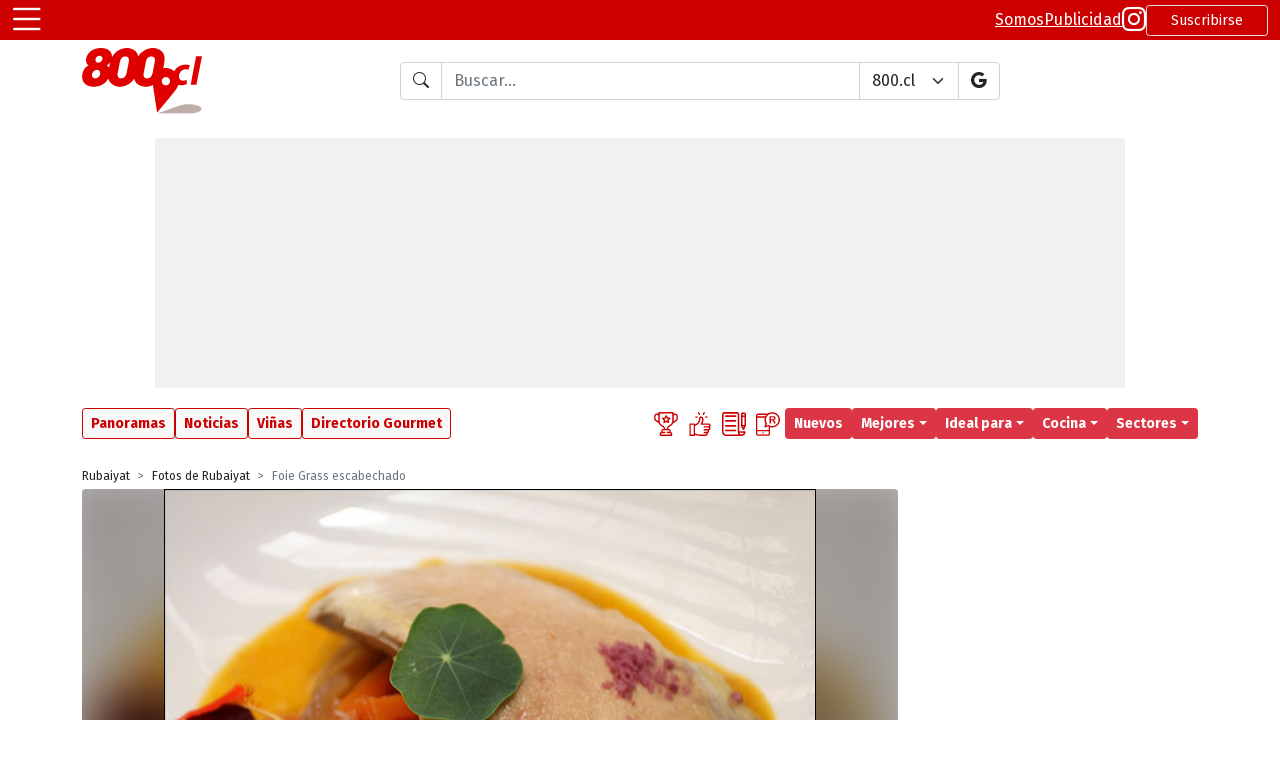

--- FILE ---
content_type: text/html
request_url: https://www.800.cl/?id=1233&id_Imagen=162911
body_size: 20963
content:

<!DOCTYPE html>
<html lang="es" class="h-100">
<head>
  <!-- <meta charset="utf-8"> -->
<!-- <meta charset="iso-8859-1"> -->
<meta http-equiv="Content-Type" content="text/html; charset=iso-8859-1">
<meta http-equiv="X-UA-Compatible" content="IE=edge">
<meta name="viewport" content="width=device-width, initial-scale=1.0">

<link rel="icon" href="favicon.ico" >
<link rel="apple-touch-icon-precomposed" href="images/icons/touch-icon-iphone.png">
<link rel="apple-touch-icon" href="images/icons/touch-icon-iphone.png">
<link rel="apple-touch-icon" sizes="152x152" href="images/icons/touch-icon-ipad.png">
<link rel="apple-touch-icon" sizes="167x167" href="images/icons/touch-icon-ipad-retina.png">
<link rel="apple-touch-icon" sizes="180x180" href="images/icons/touch-icon-iphone-retina.png">
<link rel="shortcut icon" type="image/png" sizes="196x196" href="images/icons/android-196x196.png">

<meta name="application-name" content="800.cl">
<meta name="apple-mobile-web-app-title" content="800.cl">

<link href="https://cdn.jsdelivr.net/npm/bootstrap@5.1.3/dist/css/bootstrap.min.css" rel="stylesheet" integrity="sha384-1BmE4kWBq78iYhFldvKuhfTAU6auU8tT94WrHftjDbrCEXSU1oBoqyl2QvZ6jIW3" crossorigin="anonymous">
<link rel="stylesheet" href="https://cdn.jsdelivr.net/npm/bootstrap-icons@1.11.1/font/bootstrap-icons.css">

<link rel="stylesheet" href="https://cdnjs.cloudflare.com/ajax/libs/jqueryui/1.12.1/jquery-ui.min.css" integrity="sha512-aOG0c6nPNzGk+5zjwyJaoRUgCdOrfSDhmMID2u4+OIslr0GjpLKo7Xm0Ao3xmpM4T8AmIouRkqwj1nrdVsLKEQ==" crossorigin="anonymous" referrerpolicy="no-referrer" />

<link href="https://fonts.googleapis.com/css2?family=Fira+Sans:ital,wght@0,200;0,400;0,500;0,700;1,200;1,400;1,500;1,700&display=swap" rel="stylesheet">
<link rel="stylesheet" href="https://use.typekit.net/ipd1sqb.css">

<script src="https://cdn.jsdelivr.net/npm/bootstrap@5.1.3/dist/js/bootstrap.bundle.min.js" integrity="sha384-ka7Sk0Gln4gmtz2MlQnikT1wXgYsOg+OMhuP+IlRH9sENBO0LRn5q+8nbTov4+1p" crossorigin="anonymous" type="4b55b39083fb6c4c11e7ab52-text/javascript"></script>

<script src="https://cdnjs.cloudflare.com/ajax/libs/jquery/3.6.0/jquery.min.js" integrity="sha512-894YE6QWD5I59HgZOGReFYm4dnWc1Qt5NtvYSaNcOP+u1T9qYdvdihz0PPSiiqn/+/3e7Jo4EaG7TubfWGUrMQ==" crossorigin="anonymous" referrerpolicy="no-referrer" type="4b55b39083fb6c4c11e7ab52-text/javascript"></script>
<script src="https://cdnjs.cloudflare.com/ajax/libs/jquery-cookie/1.4.1/jquery.cookie.min.js" type="4b55b39083fb6c4c11e7ab52-text/javascript"></script>

<script src="https://cdnjs.cloudflare.com/ajax/libs/jqueryui/1.12.1/jquery-ui.min.js" integrity="sha512-uto9mlQzrs59VwILcLiRYeLKPPbS/bT71da/OEBYEwcdNUk8jYIy+D176RYoop1Da+f9mvkYrmj5MCLZWEtQuA==" crossorigin="anonymous" referrerpolicy="no-referrer" type="4b55b39083fb6c4c11e7ab52-text/javascript"></script>

<script type="application/ld+json">
{
  "@context": "https://schema.org",
  "@type": "Organization",
  "name": "800.cl",
  "alternateName": ["800", "Guia 800", "Guía de Restaurantes y Bares"],
  "description": "Recomendaciones, comentarios y gran cantidad de datos de los principales lugares donde salir a comer y/o ir a beber.",
  "logo": "https://www.800.cl/svg/800cl-header-2023-02.svg",
  "sameAs": [
    "https://www.instagram.com/800.cl",
    "https://www.facebook.com/800cl",
    "https://twitter.com/800cl"
  ],
  "url": "https://www.800.cl"
}
</script>

<script async src="https://pagead2.googlesyndication.com/pagead/js/adsbygoogle.js?client=ca-pub-4173355103556609" crossorigin="anonymous" type="4b55b39083fb6c4c11e7ab52-text/javascript"></script>

<style type="text/css">
  :root {
    --bs-body-font-family: 'Fira Sans', sans-serif;
    --site-transition-sec: 300ms;
    --bs-danger: #CC0000;
    --bs-red: #CC0000;
    --bs-danger-rgb: 204,0,0;
  }
  a i[class^="bi-"] {
    transition: color var(--site-transition-sec);
  }
  a:hover i[class^="bi-"], .breadcrumb a:hover {
    color: var(--bs-red);
    transition: color var(--site-transition-sec);
  }

  .hover-decoration-underline:hover {
    text-decoration: underline !important;
  }

  .ui-autocomplete {
    font-size: 0.9em;
  }

  pre {
    white-space: pre-wrap; /* Since CSS 2.1 */
    white-space: -moz-pre-wrap; /* Mozilla, since 1999 */
    white-space: -pre-wrap; /* Opera 4-6 */
    white-space: -o-pre-wrap; /* Opera 7 */
    word-wrap: break-word; /* Internet Explorer 5.5+ */
  }

  .badge {
    font-weight: 500;
  }

  /* aspect ratio, default 16:9 */
  .aspect-box {
    position: relative;
  }
  .aspect-box::before {
    display: block;
    content: "";
    width: 100%;
    padding-bottom: calc(100% / (var(--aspect-ratio, 16 / 9)));
  }
  .aspect-box> :first-child {
    position: absolute;
    top: 0;
    right: 0;
    bottom: 0;
    left: 0;
  }

  /* MAXIMO DE LINEAS */
  :is(.line-clamp-1, .line-clamp-2, .line-clamp-3) {
    overflow: hidden;
    display: -webkit-box;
    -webkit-box-orient: vertical;
  }
  .line-clamp-1 {
    -webkit-line-clamp: 1;
  }
  .line-clamp-2 {
    -webkit-line-clamp: 2;
  }
  .line-clamp-3 {
    -webkit-line-clamp: 3;
  }
  .line-clamp-none {
    overflow: visible;
    display: block;
    -webkit-box-orient: horizontal;
    -webkit-line-clamp: none;
  }

  /* tajeta de actividades */
  .card-actividad {
    border: 1px solid #999999;
    overflow: hidden;
    background-color: #FFFFFF;
    border-radius: 4px;
    box-shadow: 0 .125rem .25rem rgba(0,0,0,.075);
    margin-bottom: 16px;
  }
  .card-actividad:last-child {
    margin-bottom: 0;
  }
  .card-actividad .card-actividad-img {
    width: 100%;
    border-bottom: 1px solid #999999;
    /* 16x9 */
    --bs-aspect-ratio: 56.25%; 
    /* 4x3 */
    /* --bs-aspect-ratio: 75%; */
    /* 7x5 7142 */
    /* --bs-aspect-ratio: 71.42%; */
  }
  .card-actividad .card-actividad-body {
    padding: 6px 10px;
  }

  /* tarjeta 800 */
  .card-800 {
    border: 1px #999999 solid;
    overflow: hidden;
    background-color: #FFFFFF;
  }
  .card-800 .card-800-box-img {
    min-width: 280px;
    border-bottom: 1px #999999 solid;
  }
  .card-800 .card-800-box-img figure {
    position: relative;
    width: 100%;
    height: 100%;
    min-height: 210px;
    margin: 0;
    overflow: hidden;
    box-sizing: border-box;
    background-color: #EEEEEE;
  }
  .card-800 .card-800-box-img figure .img-card {
    position: absolute;
    top: 0;
    left: 0;
    right: 0;
    bottom: 0;
    width: 100%;
    height: 100%;
    background-size: cover;
    background-position: center center;
    background-repeat: no-repeat;
  }
  .card-800 .card-800-body {
    padding: 10px;
  }

  /* CORP */
  .corp-800-subtitulo {
    font-family: "roc-grotesk-compressed", sans-serif;
    font-weight: 700;
    color: #665151;
  }

  /* DIRECTORIO GOURMET */
  .list-group-item {
    padding: .25rem .75rem;
    background-color: transparent;
  }
  .list-group-item-action:hover {
    color: #CC0000;
  }

  .featured-1 {
    background-color: #f0f1f2;
  }
  .featured-2 {
    background-color: #fefce8;
  }
  .featured-3 {
    background-color: #fef9c3;
  }

  .h1-800-dg {
    position: relative;
    margin-bottom: 36px;
    color: #f0f1f2;
    padding-left: 5px;
    text-shadow: 
    /* DERECHA */
    #CC0000 -2px -2px,
    #CC0000 -1px -2px, 
    #CC0000 0px -2px, 
    #CC0000 1px -2px, 
    #CC0000 2px -2px, 
    /* ABAJO */
    #CC0000 2px -1px, 
    #CC0000 2px 0px, 
    #CC0000 2px 1px, 
    #CC0000 2px 2px, 
    /* IZQUIERDA */
    #CC0000 1px 2px,
    #CC0000 0px 2px,
    #CC0000 -1px 2px,
    #CC0000 -2px 2px,
    /* ARRIBA */
    #CC0000 -2px 1px,
    #CC0000 -2px 0px,
    #CC0000 -2px -1px,

    /* OFFSET */
    /* DERECHA */
    #CC0000 -5px 1px,
    #CC0000 -4px 1px,
    #CC0000 -3px 1px,
    #CC0000 -2px 1px,
    #CC0000 -1px 1px,
    /* ABAJO */
    #CC0000 -1px 2px,
    #CC0000 -1px 3px,
    #CC0000 -1px 4px,
    #CC0000 -1px 5px,
    /* IZQUIERDA */
    #CC0000 -2px 5px,
    #CC0000 -3px 5px,
    #CC0000 -4px 5px,
    #CC0000 -5px 5px,
    /* ARRIBA */
    #CC0000 -5px 4px,
    #CC0000 -5px 3px,
    #CC0000 -5px 2px;
    
  }
  .h1-800-dg::before {
    content: "";
    position: absolute;
    width: 30%;
    max-width: 250px;
    height: 12px;
    bottom: -18px;
    /* top: 25px; */
    left: 0;
    background-color: #CC0000;
    z-index: -1;
  }

  .sub-800-dg {
    position: relative;
    margin-bottom: 26px;
  }
  .sub-800-dg::before {
    content: "";
    position: absolute;
    width: 30%;
    max-width: 250px;
    height: 8px;
    bottom: -10px;
    /* top: 25px; */
    left: 0;
    background-color: #CC0000;
    z-index: -1;
  }

  .card-e-cliente {
    display: flex;
    flex-direction: column;
  }
  .card-e-cliente .e-cliente-img {
    width: 100%;
    border-bottom: 1px solid #dee2e6;
  }
  .card-e-cliente .e-cliente-text {
    width: 100%;
  }

  .card-e-normal {
    display: flex;
    flex-direction: row;
  }
  .card-e-normal .e-normal-img {
    width: 28%;
    border-right: 1px solid #dee2e6;
  }
  .card-e-normal .e-normal-text {
    width: 72%;
  }
  .card-e-normal .e-normal-text .e-normal-text-titulo {
    font-size: 16px;
  }
  .card-e-normal .e-normal-text .e-normal-text-slogan {
    font-size: 12px;
  }

  /* GRID HOME */
  .o-grid {
    display: grid;
    grid-template-columns: repeat(6, minmax(0, 1fr));
    gap: .5rem;
  }
  .o-grid-article {
    grid-column: span 3 / span 3;

    border: 1px solid #DEE2E6;
    border-radius: .25rem;
    overflow: hidden;
  }
  .o-grid-article:first-child {
    grid-column: span 6 / span 6;
    align-self: start;
  }
  .o-grid-article figure {
    border-bottom: 1px solid #DEE2E6;;
  }
  .o-grid-article a {
    display: flex;
    flex-direction: column;
  }
  .o-grid-article h2 {
    margin: .5rem .25rem;
    font-size: 14px;
  }
  .o-grid-article:first-child h2 {
    margin: .25rem .5rem .5rem .5rem;
    font-size: 20px;
  }
  .o-grid-article .o-grid-body {
    margin: .5rem;
  }
  .o-grid-article .o-grid-body h2 {
    margin: 0;
  }
  .o-grid-article .o-grid-body p {
    font-size: 14px;
  }
  .o-grid-article:first-child .o-grid-body p {
    font-size: 16px;
  }
  .o-grid-article .o-grid-body a {
    text-decoration: none;
    display: block;
  }
  .o-grid-article .o-grid-body a:hover {
    text-decoration: underline;
  }
  .o-grid-article-tag {
    position: absolute;
    top: 0;
    padding: .25rem;
  }
  .o-grid-article:first-child .o-grid-article-tag {
    position: relative;
    padding: .25rem .5rem 0 .5rem ;
  }

  /* NUEVA CARD ACTIVIDADES */
  .o-actividad figure {
    width: 140px;
  }
  .o-actividad .badge {
    font-size: 10px;
  }
  .o-actividad .o-actividad-body {
    margin: .25rem .5rem;
  }
  .o-actividad h2 {
    font-size: 18px;
  }
  .o-actividad h2 a {
    text-decoration: none;
  }
  .o-actividad p {
    font-size: 14px;
  }
  .o-actividad .o-actividad-slogan {
    font-size: 16px;
  }
  .o-actividad h2 a:hover {
    text-decoration: underline;
  }
  

  @media (min-width: 576px) {
    .fs-sm-1, .h1-sm {
      font-size: calc(1.375rem + 1.5vw) !important;
    }
    .fs-sm-2, .h2-sm {
      font-size: calc(1.325rem + .9vw) !important;
    }
    .fs-sm-3, .h3-sm {
      font-size: calc(1.3rem + .6vw) !important;
    }
    .fs-sm-4, .h4-sm {
      font-size: calc(1.275rem + .3vw) !important;
    }
    .fs-sm-5, .h5-sm {
      font-size: 1.25rem !important;
    }
    .fs-sm-6, .h6-sm {
      font-size: 1rem !important;
    }

    .w-sm-25 {
      width: 25% !important;
    }
    .w-sm-40 {
      width: 40% !important;
    }
    .w-sm-50 {
      width: 50% !important;
    }
    .w-sm-75 {
      width: 75% !important;
    }
    .w-sm-100 {
      width: 100% !important;
    }
    /* tarjeta 800 */
    .card-800 .card-800-box-img {
      border-bottom: 0;
      border-right: 1px #999999 solid;
    }
    /* tarjeta de actividades */
    .card-actividad .card-actividad-img {
      width: 240px;
      border-bottom: 0;
      border-right: 1px solid #999999;
      /* 1x1 */
      --bs-aspect-ratio: 100%
    }
    .card-actividad-body :is(.titulo-actividad, .slogan-actividad) {
      overflow: hidden;
      display: -webkit-box;
      -webkit-box-orient: vertical;
      -webkit-line-clamp: 2;
    }

    /* DIRECTORIO GOURMET */
    .card-e-cliente {
      flex-direction: row;
    }
    .card-e-cliente .e-cliente-img {
      width: 40%;
      border-bottom: 0px;
      border-right: 1px solid #dee2e6;
    }
    .card-e-cliente .e-cliente-text {
      width: 60%;
    }
    .card-e-normal .e-normal-img {
      width: 25%;
    }
    .card-e-normal .e-normal-text {
      width: 75%;
    }
    .card-e-normal .e-normal-text .e-normal-text-titulo {
      font-size: 16px;
    }
    .card-e-normal .e-normal-text .e-normal-text-slogan {
      font-size: 16px;
    }

    /* MAXIMO DE LINEAS */
    :is(.line-clamp-sm-1, .line-clamp-sm-2, .line-clamp-sm-3) {
      overflow: hidden;
      display: -webkit-box;
      -webkit-box-orient: vertical;
    }
    .line-clamp-sm-1 {
      -webkit-line-clamp: 1;
    }
    .line-clamp-sm-2 {
      -webkit-line-clamp: 2;
    }
    .line-clamp-sm-3 {
      -webkit-line-clamp: 3;
    }
    .line-clamp-sm-none {
      overflow: visible;
      display: block;
      -webkit-box-orient: horizontal;
      -webkit-line-clamp: none;
    }

    /* GRID HOME */
    .o-grid {
      grid-template-columns: repeat(12, minmax(0, 1fr));
    }
    .o-grid-article {
      grid-column: span 4 / span 4;
    }
    .o-grid-article:first-child {
      grid-column: span 8 / span 8;
      grid-row: span 2 / span 2;
    }
    .o-grid-article h2 {
      font-size: 16px;

      overflow: hidden;
      display: -webkit-box;
      -webkit-box-orient: vertical;
      -webkit-line-clamp: 4;
    }
    .o-grid-article .o-grid-body h2 {
      overflow: hidden;
      display: -webkit-box;
      -webkit-box-orient: vertical;
      -webkit-line-clamp: 2;
    }
    .o-grid-article:first-child h2 {
      font-size: 24px;
    }

    /* NUEVA CARD ACTIVIDADES */
    .o-actividad figure {
      width: 200px;
    }
    .o-actividad .badge {
      font-size: 12px;
    }
    .o-actividad .o-actividad-body {
      margin: .5rem;
    }
    .o-actividad h2 {
      font-size: 24px;
    }
    .o-actividad p {
      font-size: 16px;
    }
    .o-actividad .o-actividad-slogan {
      font-size: 18px;
    }
  }
  @media (min-width: 768px) {
    .fs-md-1, .h1-md {
      font-size: calc(1.375rem + 1.5vw) !important;
    }
    .fs-md-2, .h2-md {
      font-size: calc(1.325rem + .9vw) !important;
    }
    .fs-md-3, .h3-md {
      font-size: calc(1.3rem + .6vw) !important;
    }
    .fs-md-4, .h4-md {
      font-size: calc(1.275rem + .3vw) !important;
    }
    .fs-md-5, .h5-md {
      font-size: 1.25rem !important;
    }
    .fs-md-6, .h6-md {
      font-size: 1rem !important;
    }
    .w-md-25 {
      width: 25% !important;
    }
    .w-md-40 {
      width: 40% !important;
    }
    .w-md-50 {
      width: 50% !important;
    }
    .w-md-75 {
      width: 75% !important;
    }
    .w-md-100 {
      width: 100% !important;
    }

    /* MAXIMO DE LINEAS */
    :is(.line-clamp-md-1, .line-clamp-md-2, .line-clamp-md-3) {
      overflow: hidden;
      display: -webkit-box;
      -webkit-box-orient: vertical;
    }
    .line-clamp-md-1 {
      -webkit-line-clamp: 1;
    }
    .line-clamp-md-2 {
      -webkit-line-clamp: 2;
    }
    .line-clamp-md-3 {
      -webkit-line-clamp: 3;
    }
    .line-clamp-md-none {
      overflow: visible;
      display: block;
      -webkit-box-orient: horizontal;
      -webkit-line-clamp: none;
    }

    /* GRID HOME */
    .o-grid {
      grid-template-columns: repeat(12, minmax(0, 1fr));
    }
    .o-grid-article {
      grid-column: span 3 / span 3;
    }
    .o-grid-article:first-child {
      grid-column: span 6 / span 6;
    }
    .o-grid-article h2 {
      font-size: 16px;
    }
    .o-grid-article:first-child h2 {
      font-size: 28px;
    }

    /* NUEVA CARD ACTIVIDADES */
    .o-actividad .o-actividad-body {
      margin: .5rem;
    }
    .o-actividad h2 {
      font-size: 28px;
    }
    .o-actividad p {
      font-size: 16px;
    }
    .o-actividad .o-actividad-slogan {
      font-size: 20px;
    }
  }
  @media (min-width: 992px) {
    .fs-lg-1, .h1-lg {
      font-size: calc(1.375rem + 1.5vw) !important;
    }
    .fs-lg-2, .h2-lg {
      font-size: calc(1.325rem + .9vw) !important;
    }
    .fs-lg-3, .h3-lg {
      font-size: calc(1.3rem + .6vw) !important;
    }
    .fs-lg-4, .h4-lg {
      font-size: calc(1.275rem + .3vw) !important;
    }
    .fs-lg-5, .h5-lg {
      font-size: 1.25rem !important;
    }
    .fs-lg-6, .h6-lg {
      font-size: 1rem !important;
    }
    .side {
      width: 300px;
    }
    /* DIRECTORIO GOURMET */
    .card-e-cliente {
      flex-direction: column;
    }
    .card-e-cliente .e-cliente-img {
      width: 100%;
      border-bottom: 1px solid #dee2e6;
      border-right: 0px;
    }
    .card-e-cliente .e-cliente-text {
      width: 100%;
    }

    /* MAXIMO DE LINEAS */
    :is(.line-clamp-lg-1, .line-clamp-lg-2, .line-clamp-lg-3) {
      overflow: hidden;
      display: -webkit-box;
      -webkit-box-orient: vertical;
    }
    .line-clamp-lg-1 {
      -webkit-line-clamp: 1;
    }
    .line-clamp-lg-2 {
      -webkit-line-clamp: 2;
    }
    .line-clamp-lg-3 {
      -webkit-line-clamp: 3;
    }
    .line-clamp-lg-none {
      overflow: visible;
      display: block;
      -webkit-box-orient: horizontal;
      -webkit-line-clamp: none;
    }
  }
  @media (min-width: 1200px) {
    .fs-xl-1, .h1-xl {
      font-size: 2.5rem !important;
    }
    .fs-xl-2, .h2-xl {
      font-size: 2rem !important;
    }
    .fs-xl-3, .h3-xl {
      font-size: 1.75rem !important;
    }
    .fs-xl-4, .h4-xl {
      font-size: 1.5rem !important;
    }
    .fs-xl-5, .h5-xl {
      font-size: 1.25rem !important;
    }
    .fs-xl-6, .h6-xl {
      font-size: 1rem !important;
    }
    /* tarjeta de actividades */
    .card-actividad .card-actividad-img {
      width: 260px;
    }
    /* tarjeta 800 */
    .card-800 .card-800-box-img {
      min-width: 340px;
    }
    .card-800 .card-800-box-img figure {
      min-height: 250px;
    }
    /* DIRECTORIO GOURMET */
    .card-e-cliente {
      flex-direction: row;
    }
    .card-e-cliente .e-cliente-img {
      width: 46%;
      border-bottom: 0px;
      border-right: 1px solid #dee2e6;
    }
    .card-e-cliente .e-cliente-text {
      width: 54%;
    }

    /* MAXIMO DE LINEAS */
    :is(.line-clamp-xl-1, .line-clamp-xl-2, .line-clamp-xl-3) {
      overflow: hidden;
      display: -webkit-box;
      -webkit-box-orient: vertical;
    }
    .line-clamp-xl-1 {
      -webkit-line-clamp: 1;
    }
    .line-clamp-xl-2 {
      -webkit-line-clamp: 2;
    }
    .line-clamp-xl-3 {
      -webkit-line-clamp: 3;
    }
    .line-clamp-xl-none {
      overflow: visible;
      display: block;
      -webkit-box-orient: horizontal;
      -webkit-line-clamp: none;
    }

    /* GRID HOME */
    .o-grid {
      gap: 1rem;
    }
  }
  @media (min-width: 1400px) {
    .fs-xxl-1, .h1-xxl {
      font-size: 2.5rem !important;
    }
    .fs-xxl-2, .h2-xxl {
      font-size: 2rem !important;
    }
    .fs-xxl-3, .h3-xxl {
      font-size: 1.75rem !important;
    }
    .fs-xxl-4, .h4-xxl {
      font-size: 1.5rem !important;
    }
    .fs-xxl-5, .h5-xxl {
      font-size: 1.25rem !important;
    }
    .fs-xxl-6, .h6-xxl {
      font-size: 1rem !important;
    }

    /* MAXIMO DE LINEAS */
    :is(.line-clamp-xxl-1, .line-clamp-xxl-2, .line-clamp-xxl-3) {
      overflow: hidden;
      display: -webkit-box;
      -webkit-box-orient: vertical;
    }
    .line-clamp-xxl-1 {
      -webkit-line-clamp: 1;
    }
    .line-clamp-xxl-2 {
      -webkit-line-clamp: 2;
    }
    .line-clamp-xxl-3 {
      -webkit-line-clamp: 3;
    }
    .line-clamp-xxl-none {
      overflow: visible;
      display: block;
      -webkit-box-orient: horizontal;
      -webkit-line-clamp: none;
    }
  }

  /*.h1-800-page {
    color: #CC0000;
    border-left: 10px solid #CC0000;
    background-color: #DDD3D0;
    line-height: 1.5;
    padding-left: 10px;
    text-shadow:
      #fff 1px 0px 1px,
      #fff -1px 0px 1px,
      #fff 0px 1px 1px,
      #fff 0px -1px 1px,
      #fff 1px 1px 1px,
      #fff -1px -1px 1px,
      #fff 1px -1px 1px,
      #fff -1px 1px 1px;
  }*/

  .h1-800-page {
    color: #FFF;
    border-left: 10px solid #CC0000;
    line-height: 1.25;
    letter-spacing: 1px;
    padding-left: 20px;
    padding-top: 5px;
    padding-bottom: 10px;
    background-color: #DDD3D0;
    font-weight: 500 !important;
    margin-bottom: 1rem;
  }

  .barra-titulo {
    display: flex;
    flex-direction: row;
    gap: .75rem;
    justify-content: flex-start;
    align-items: center;
    border-left: 10px solid #CC0000;
    background-color: #DDD3D0;
    margin-bottom: .5rem;
    padding-right: .5rem;
  }
    
  .barra-titulo .titulo {
    color: #FFF;
    line-height: 1.25;
    letter-spacing: 1px;
    font-weight: 500;
    margin-bottom: 0;
    padding-left: 20px;
    padding-top: 5px;
    padding-bottom: 10px;
  }

  .h1-800-page, .barra-titulo .titulo {
    text-shadow: 
      /* desde arriba izquierda hacia &#8594; */
      #CC0000 -2px -2px,
      #CC0000 -1px -2px,
      #CC0000 0px -2px,
      #CC0000 1px -2px,
      /* &#8595; */
      #CC0000 2px -2px,
      #CC0000 2px -1px,
      #CC0000 2px 0px,
      #CC0000 2px 1px,
      /* &#8601; */
      #CC0000 2px 2px,
      #CC0000 1px 3px,
      #CC0000 0px 4px,
      #CC0000 -1px 5px,
      #CC0000 -2px 6px,
      #CC0000 -3px 7px,
      #CC0000 -4px 8px,
      /* &#8592; */
      #CC0000 -5px 9px,
      #CC0000 -6px 9px,
      #CC0000 -7px 9px,
      #CC0000 -8px 9px,
      /* &#8593; */
      #CC0000 -9px 9px,
      #CC0000 -9px 8px,
      #CC0000 -9px 7px,
      #CC0000 -9px 6px,
      /* &#8599; */
      #CC0000 -9px 5px,
      #CC0000 -8px 4px,
      #CC0000 -7px 3px,
      #CC0000 -6px 2px,
      #CC0000 -5px 1px,
      #CC0000 -4px 0px,
      #CC0000 -3px -1px,
      /* desde arriba derecha hacia &#8601; hasta el fondo - relleno de hueco */
      #CC0000 1px -1px,
      #CC0000 0px 0px,
      #CC0000 -1px 1px,
      #CC0000 -2px 2px,
      #CC0000 -3px 3px,
      #CC0000 -4px 4px,
      #CC0000 -5px 5px,
      #CC0000 -6px 6px,
      #CC0000 -7px 7px;
  }
  
</style>

<script type="4b55b39083fb6c4c11e7ab52-text/javascript">
  function getCookieVal(offset) {
    var endstr = document.cookie.indexOf(";", offset);
    if (endstr == -1)
      endstr = document.cookie.length;
    return unescape(document.cookie.substring(offset, endstr));
  }

  function GetCookie(name) {
    var arg = name + "=";
    var alen = arg.length;
    var clen = document.cookie.length;

    var i = 0;
    while (i < clen) {
      var j = i + alen;
      if (document.cookie.substring(i, j) == arg)
        return getCookieVal(j);
      i = document.cookie.indexOf(" ", i) + 1;
      if (i == 0)
        break;
    }
    return "";
  }

  function isMobile() {
    return /iPhone|iPad|iPod|Android/i.test(navigator.userAgent)
  }
</script>

<!-- Global site tag (gtag.js) - Google Analytics -->
<script async src="https://www.googletagmanager.com/gtag/js?id=UA-321949-1" type="4b55b39083fb6c4c11e7ab52-text/javascript"></script>
<script type="4b55b39083fb6c4c11e7ab52-text/javascript">
  window.dataLayer = window.dataLayer || [];
  function gtag() { dataLayer.push(arguments); }
  gtag('js', new Date());

  gtag('config', 'UA-321949-1');
  gtag('config', 'G-6V633JCGEL');
</script>

<script type="4b55b39083fb6c4c11e7ab52-text/javascript">
  window.fbAsyncInit = function() {
    FB.init({
      appId            : '331627867269421',
      autoLogAppEvents : true,
      xfbml            : true,
      version          : 'v18.0'
    });
  };
</script>
<script async defer crossorigin="anonymous" src="https://connect.facebook.net/en_US/sdk.js" type="4b55b39083fb6c4c11e7ab52-text/javascript"></script>

<script type="4b55b39083fb6c4c11e7ab52-text/javascript">
  $(document).ready(function () {
    var tooltipTriggerList = [].slice.call(document.querySelectorAll('[data-bs-toggle="tooltip"]'))
    var tooltipList = tooltipTriggerList.map(function (tooltipTriggerEl) {
      return new bootstrap.Tooltip(tooltipTriggerEl)
    })
  })
</script>

  <title>Foie Grass escabechado - Rubaiyat - 800.cl</title>
  <meta name="title" content="Foie Grass escabechado - Rubaiyat">
  <meta name="description" content="Foto de Restaurante Rubaiyat">
  <link rel="canonical" href="https://www.800.cl/?id=1233&id_Imagen=162911">
  <link rel="image_src" href="https://www.800.cl/galeriasitios/Och/2017/3/8/Och_20274_Fl-10235-Rubaiyat-Fg-03.jpg">
  <meta name="author" content="800.cl">

  <meta name="Robots" content="INDEX,FOLLOW">

  <meta property="fb:app_id" content="331627867269421" />
  <meta property="og:url" content="https://www.800.cl/?id=1233&id_Imagen=162911" />
  <meta property="og:type" content="website" />
  <meta property="og:site_name" content="800.cl" />
  <meta property="og:title" content="Foie Grass escabechado - Rubaiyat" />
  <meta property="og:description" content="Revisa todas las fotos de Rubaiyat" />
  <meta property="og:image" content="https://www.800.cl/galeriasitios/Och/2017/3/8/Och_20274_Fl-10235-Rubaiyat-Fg-03.jpg" />
  <meta property="og:locale" content="es_LA" />

  <meta name="twitter:card" content="summary" />
  <meta name="twitter:site" content="@800cl" />
  <meta name="twitter:url" content="https://www.800.cl/?id=1233&id_Imagen=162911" />
  <meta name="twitter:title" content="Foie Grass escabechado - Rubaiyat" />
  <meta name="twitter:description" content="Revisa todas las fotos de Rubaiyat" />
  <meta name="twitter:image" content="https://www.800.cl/galeriasitios/Och/2017/3/8/Och_20274_Fl-10235-Rubaiyat-Fg-03.jpg" />

  <script type="application/ld+json">
  {
    "@context": "https://schema.org",
    "@type": "ImageObject",
    "creditText": "800.cl",
    "contentUrl": "https://www.800.cl/galeriasitios/Och/2017/3/8/Och_20274_Fl-10235-Rubaiyat-Fg-03.jpg",
    "description": "Foto de Restaurante Rubaiyat",
    "name": "Foie Grass escabechado - Rubaiyat"
  }
  </script>

  <script src="https://cdn.jsdelivr.net/npm/lazysizes@5.3.2/lazysizes.min.js" async type="4b55b39083fb6c4c11e7ab52-text/javascript"></script>

  <script async src="https://securepubads.g.doubleclick.net/tag/js/gpt.js" type="4b55b39083fb6c4c11e7ab52-text/javascript"></script>
  <script type="4b55b39083fb6c4c11e7ab52-text/javascript">
    window.googletag = window.googletag || { cmd: [] };
    googletag.cmd.push(function () {
      googletag.defineSlot('/302663955/800_01/800_home_05', [970, 250], 'div-gpt-ad-1636754242717-0').addService(googletag.pubads());
      googletag.defineSlot('/302663955/800_01/800-0101', [[300, 250], [300, 375], [200, 600], [300, 300], [300, 600]], 'div-gpt-ad-1507145400408-1').addService(googletag.pubads());
      googletag.defineSlot('/302663955/800_01/800_home_03', [[300, 250], [300, 375], [200, 600], [300, 300], [300, 600]], 'div-gpt-ad-1507145400408-2').addService(googletag.pubads());
      googletag.defineSlot('/302663955/800_01/Home200600', [[300, 250], [300, 375], [200, 600], [300, 300], [300, 600]], 'div-gpt-ad-1507145400408-3').addService(googletag.pubads());
      googletag.pubads().enableSingleRequest();
      googletag.pubads().collapseEmptyDivs();
      googletag.enableServices();
    });
  </script>

  <style type="text/css">
    .aspect-box {
      position: relative;
    }
    .aspect-box::before {
      display: block;
      content: "";
      width: 100%;
      padding-bottom: calc(100% / (var(--aspect-ratio, 16 / 9)));
    }
    .aspect-box> :first-child {
      position: absolute;
      top: 0;
      right: 0;
      bottom: 0;
      left: 0;
    }

    .gal-thumbnails .box-thumbnail::after {
      content: "";
      position: absolute;
      top: 0;
      left: 0;
      width: 100%;
      height: 100%;
      border: 3px solid transparent;
      transition: border 250ms;
    }
    .gal-thumbnails .box-thumbnail.active::after,
    .gal-thumbnails .box-thumbnail:hover::after,
    .gal-thumbnails .imagen_162911.box-thumbnail::after {
      border: 3px solid #CC0000;
    }

    .gal-thumbnails a .box-thumbnail img {
      transform: scale(1.04);
      transition: transform 250ms;
    }
    .gal-thumbnails a:hover .box-thumbnail img {
      transform: scale(1.1);
    }

    #badges {
      height: 26px;
    }

    #box-image-general {
      margin: 0 -12px;
      border-radius: 0;
    }

    @media (min-width: 1200px) {

    }

    @media (min-width: 992px) {
      #box-image-general {
        margin: 0;
        border-radius: 4px;
      }
    }

    @media (min-width: 768px) {

    }

    @media (min-width: 576px) {

    }
  </style>

</head>

<body class="min-vh-100">
  <style type="text/css">
  :root {
    --ocho-gray: #f8f8f8;
    --ocho-gray-hover: #E6E6E6;
  }

  /* Hide scrollbar for Chrome, Safari and Opera */
  .hide-scrollbar::-webkit-scrollbar {
    display: none;
  }
  /* Hide scrollbar for IE, Edge and Firefox */
  .hide-scrollbar {
    -ms-overflow-style: none; /* IE and Edge */
    scrollbar-width: none; /* Firefox */
  }

  .ui-autocomplete .ui-state-active {
    border: 1px solid var(--bs-red);
    background: var(--bs-red);
  }

  .header-red {
    height: 40px;
  }

  .logo-header {
    width: 70px;
  }

  .search-input-group {
    min-width: 200px;
    max-width: 600px;
    width: 100%;
  }

  .max-content-height {
    max-height: 55vh;
    overflow-y: auto;
  }

  #main-scroll-navbar {
    width: 100%;
  }

  #main-scroll-navbar nav {
    padding-right: 1.5rem;
  }

  /* DRAWER CLASS */
  .offcanvas-start {
    width: 320px;
  }

  #accordionMenuLateral ul li{
    margin-bottom: .5rem;
  }
  #accordionMenuLateral .accordion-button, #accordionMenuLateral .btn-same-accordion {
    width: auto;
    padding: .375rem .75rem;
    border-radius: .25rem;
    /* font-weight: 700; */
  }
  #accordionMenuLateral .accordion-button::after {
    margin-left: .5rem;
    transform: rotate(-90deg);
  }
  #accordionMenuLateral .accordion-button:not(.collapsed)::after {
    background-image: url("data:image/svg+xml,%3csvg xmlns='http://www.w3.org/2000/svg' viewBox='0 0 16 16' fill='%23CC0000'%3e%3cpath fill-rule='evenodd' d='M1.646 4.646a.5.5 0 0 1 .708 0L8 10.293l5.646-5.647a.5.5 0 0 1 .708.708l-6 6a.5.5 0 0 1-.708 0l-6-6a.5.5 0 0 1 0-.708z'/%3e%3c/svg%3e");
    transform: rotate(0deg);
  }
  #accordionMenuLateral .accordion-button:not(.collapsed) {
    color: var(--bs-danger);
    background-color: rgba(204, 0, 0, 0.2);
  }

  #accordionMenuLateral .accordion-button:hover,
  #accordionMenuLateral .accordion-button:focus,
  #accordionMenuLateral .btn-same-accordion:hover,
  #accordionMenuLateral .btn-same-accordion:focus {
    background-color: rgba(204, 0, 0, 0.2);
  }
  #accordionMenuLateral .accordion-button:focus, #accordionMenuLateral .btn-same-accordion:focus {
    box-shadow: 0 0 0 1px rgba(255,0,0,0.7)
  }

  /* OTROS TAMAÑO BOTON */
  .btn.btn-xs {
    padding: .2rem .3rem;
    font-size: .75rem;
    border-radius: .2rem;
  }

  /* OTROS BOTONES */
  .btn.btn-outline-simple-to-red {
    color: #6c757d;
    border-color: #ced4da;
  }
  .btn.btn-outline-simple-to-red:hover, .btn.btn-outline-simple-to-red:focus {
    color: var(--bs-danger);
  }

  .btn.btn-gray-red {
    color: var(--bs-danger);
    background-color: var(--ocho-gray);
    border-color: var(--bs-danger);
  }
  .btn.btn-gray-red:hover {
    color: var(--bs-danger);
    background-color: var(--ocho-gray-hover);
    border-color: var(--bs-danger);
  }


  @media (min-width: 576px) {
    .logo-header {
      width: 90px;
    }

    /* DRAWER CLASS */
    .offcanvas-start {
      width: 400px;
    }

    /* TAMAÑOS BOTONES ADICIONALES */
    .btn.btn-sm-xs {
      padding: .2rem .3rem;
      font-size: .75rem;
      border-radius: .2rem;
    }
    .btn.btn-sm-md {
      padding: .25rem .5rem;
      font-size: .875rem;
      border-radius: .2rem;
    }
  }
  @media (min-width: 768px) {
    .logo-header {
      width: 120px;
    }
    
    #main-scroll-navbar {
      max-width: 500px;
    }
    #main-scroll-navbar nav {
      padding-right: 0;
    }
    /* TAMAÑOS BOTONES ADICIONALES */
    .btn.btn-md-xs {
      padding: .2rem .3rem;
      font-size: .75rem;
      border-radius: .2rem;
    }
    .btn.btn-md-md {
      padding: .25rem .5rem;
      font-size: .875rem;
      border-radius: .2rem;
    }
  }
  @media (min-width: 992px) {
    /* TAMAÑOS BOTONES ADICIONALES */
    .btn.btn-lg-xs {
      padding: .2rem .3rem;
      font-size: .75rem;
      border-radius: .2rem;
    }
    .btn.btn-lg-md {
      padding: .25rem .5rem;
      font-size: .875rem;
      border-radius: .2rem;
    }
  }
  @media (min-width: 1200px) {
    
  }

  /* autocomplete v3  */
  .ui-autocomplete-custom {
    width: 100% !important;
    top: 0 !important;
    left: 0 !important;
    border: 0 !important;
    max-height: 60vh;
    overflow-y: auto;
    /* prevent horizontal scrollbar */
    overflow-x: hidden;
  }
  .ui-search.ui-search-hidden {
    display: none;
  }
  .ui-loading {
    display: none;
  }
  .ui-search.ui-search-hidden~.ui-loading{
    display: flex;
  }
  
</style>

<script type="4b55b39083fb6c4c11e7ab52-text/javascript">
  var accentMap = {
    "á": "a",
    "à": "a",
    "ä": "a",
    "â": "a",
    "é": "e",
    "è": "e",
    "ë": "e",
    "ê": "e",
    "í": "i",
    "ì": "i",
    "ï": "i",
    "î": "i",
    "ó": "o",
    "ò": "o",
    "ö": "o",
    "ô": "o",
    "ú": "u",
    "ù": "u",
    "ü": "u",
    "û": "u",
    "ñ": "n",
    "ç": "c",
  };
  var normalize = function (term) {
    var ret = "";
    for (var i = 0; i < term.length; i++) {
      ret += accentMap[term.charAt(i)] || term.charAt(i);
    }
    return ret;
  };
  // autocomplete para busquedas 800.cl
  $.widget("custom.autocompletev3buscar", $.ui.autocomplete, {
    _renderItem: function(ul, item) {
      $(ul).addClass("ui-autocomplete-custom list-group shadow lh-sms")

      var li = $("<li>").addClass("ui-menu-item list-group-item p-0 ")
      var div = $("<div>").addClass("ui-menu-item-wrapper py-1 px-2 d-flex flex-row gap-2").css({ minHeight: "40px" })
      var divGroup = $("<div>")
        .addClass("w-100 text-truncate d-flex flex-column justify-content-center")
      var divNombre = $("<div>")
        .addClass("text-truncate fw-bold")
        .css({ fontSize: "14px" })
        .append( item.vchNombre )
      var divDetalle = $("<div>")
        .addClass("text-truncate")
        .css({ fontSize: "13px" })
        .append( item.detalle )

      divGroup.append( divNombre )

      if(typeof item.detalle === 'string' && item.detalle !== "") divGroup.append( divDetalle )

      var divTipo = $("<div>")
        .addClass("flex-shrink-0 d-flex justify-content-center align-items-center")
        .css({ fontSize: "14px", width: "60px" })
        .append( item.union )

      div.append( divGroup )

      if(typeof item.union === 'string' && item.union !== "") div.append( divTipo )

      return li.append(div).appendTo( ul )
    },
  })
  var selectBuscar = function(event, ui, r){
    if(ui.item.union === "Lugar") top.location = "https://www.800.cl/?id=1097&id_Ficha=" + ui.item.ID_int
    if(ui.item.union === "Negocio") top.location = "https://www.800.cl/?id=1102&id_Ficha=" + ui.item.ID_int
    if(ui.item.union === "Cocina"){
      if(r === "") top.location = "https://www.800.cl/?id=1093&esp=" + ui.item.ID_int
      if(r === "santiago") top.location = "https://www.800.cl/?id=1093&r=664&esp=" + ui.item.ID_int
      if(r === "regiones") top.location = "https://www.800.cl/?id=1093&r=0&esp=" + ui.item.ID_int
    }
  }
</script>

<script type="4b55b39083fb6c4c11e7ab52-text/javascript">
  var sitio = ''
</script>


<header class='pb-3 d-inline'>
  <div class="sticky-top bg-white">
    <div class="bg-danger text-white header-red">
      <div class="container-fluid h-100 d-flex justify-content-between align-items-center">
        <div>
          <a class="text-white p-0 lh-1" style="font-size: 40px;" data-bs-toggle="offcanvas" href="#offcanvasMenuHeader" role="button" aria-controls="offcanvasMenuHeader" aria-label='Abrir menú navegacion lateral'>
            <i class="bi bi-list" style="margin: 0 -5px;"></i>
          </a>
        </div>
        <div class="d-flex align-items-center gap-2 gap-sm-5">
          <a class="text-white fs-sm-6 truncate text-nowrap" href="/?id=1118" style="font-size: 14px;">Somos</a>
          <a class="text-white fs-sm-6 truncate text-nowrap" href="/?id=1111" style="font-size: 14px;">Publicidad</a>
          <a class="fs-4 text-white" href="https://www.instagram.com/800.cl" target="_blank" aria-label="Instragram 800.cl" title="Instragram 800.cl">
            <i class="bi bi-instagram"></i>
          </a>
          <a class="btn btn-xs btn-sm-md btn-danger px-2 px-sm-4 border bg-danger" href="https://www.800.cl/?id=1082">Suscribirse</a>
        </div>
      </div>
    </div>
    <div class="container-xl d-flex align-items-center gap-3 py-2 bg-white" >
      <div class="flex-shrink-0">
        <a href="/"><img src="https://www.800.cl/svg/800cl.svg" alt="800.cl" class="logo-header"></a>
      </div>
      <div class="flex-grow-1 d-flex justify-content-center">
        <div class='position-relative search-input-group'>

          <div class="input-group" >
            <span id="v3buscar-ui-search" class="input-group-text bg-transparent ui-search"><i class="bi bi-search"></i></span>
            <span class="input-group-text bg-transparent ui-loading">
              <div class="spinner-border spinner-border-sm" role="status">
                <span class="visually-hidden">Cargando...</span>
              </div>
            </span>
            <input type="text" id="v3buscar" name="v3buscar" class="form-control" placeholder="Buscar..." aria-label="Buscar" aria-describedby="v3buscar-ui-search">
            <label for="v3buscar-gcate" class='visually-hidden'>Buscar en</label>
            <select class="form-select" id="v3buscar-gcate" style="max-width: 100px;">
              <option value="800.cl">800.cl</option>
              <option value="otros">Otros</option>
              <option value="">Todos</option>
            </select>
            <span id="v3buscar-google" class="input-group-text bg-transparent" style="cursor: pointer;"><i class="bi bi-google"></i></span>
          </div>
          <div class="position-relative" id="v3buscar-resultado"></div>

        </div>
        <script type="4b55b39083fb6c4c11e7ab52-text/javascript">
          $("#v3buscar-google").on("click", function(){
            var busca = $("#v3buscar").val()
            if(busca.length > 2) window.open("https://www.google.cl/search?q=site:800.cl%20" + busca)
          })

          // buscar header
          $("#v3buscar-gcate").on("change", function(){
            $("#v3buscar").focus()
          })
          var xhrv3buscar;
          $("#v3buscar").autocompletev3buscar({
            source: function(req, res) {
              $("#v3buscar-ui-search").addClass("ui-search-hidden")
              if(xhrv3buscar){
                xhrv3buscar.abort()
              }
              var gcate = $("#v3buscar-gcate").val()
              xhrv3buscar = $.ajax({
                url: '/jsonBuscar.asp',
                data: {
                  q: normalize(req.term),
                  c: gcate
                },
                success: function(data){
                  $("#v3buscar-ui-search").removeClass("ui-search-hidden")
                  if(data === "") data = [{ vchNombre: "No se han encontrado registros" }]
                  res(data)
                },
                error: function(xhr, status, err){
                  $("#v3buscar-ui-search").removeClass("ui-search-hidden")
                  data = [{vchNombre: "Ha ocurrido un error al buscar"}]
                  res(data)
                }
              })
            },
            minLength: 2,
            appendTo: "#v3buscar-resultado",
            select: function( event, ui ){
              if(!!ui.item.ID_int) selectBuscar(event, ui, '')
              return false
            },
            focus: function (event, ui) {
              return false
            },
          })
          .bind('focus', function(){
            $(this).autocompletev3buscar("search")
          })
        </script>

      </div>
    </div>

  </div>
  
  <div id="header-billboard" class="my-4 my-sm-3">
    <div class="mx-auto aspect-box bg-secondary bg-opacity-10" style="--aspect-ratio:97/25; max-width: 970px; overflow: hidden;">
      <div id="content-top-billboards">
        <!-- /302663955/800_01/800_home_05 -->
        <div id='div-gpt-ad-1636754242717-0' style="position: relative; height: 250px; width: 970px; left: 50%; top: 50%; transform: translate(-50%, -50%); transform-origin: center center;">
          <script type="4b55b39083fb6c4c11e7ab52-text/javascript">
            googletag.cmd.push(function () { googletag.display('div-gpt-ad-1636754242717-0'); });
          </script>
        </div>
      </div>
    </div>
  </div>
  <script type="4b55b39083fb6c4c11e7ab52-text/javascript">
    function onResize() {
      var width = window.innerWidth || document.documentElement.clientWidth || document.body.clientWidth;
      var topPubli = document.getElementById('div-gpt-ad-1636754242717-0')
      var scale = (width / 970)
      var contentHeight = 250 * scale
      if (width < 971) {
        topPubli.style.transform = 'translate(-50%, -50%) scale(' + scale + ')';
      } else {
        topPubli.style.transform = 'translate(-50%, -50%)';
      }
    }
    window.addEventListener('resize', onResize)
    onResize()
  </script>

  <nav class="container-xl p-0 my-3 overflow-auto">
    <div class="d-flex">
      <div class="container-xl" style="width: auto; min-width: 100%; flex: none;">
        <div class="hstack gap-2 my-1 text-nowrap">
          <a class="btn btn-sm btn-danger fw-bold order-sm-last" role="button" href="https://www.800.cl/?id=1093&r=664&bn=1">Nuevos</a>

          <button  class="btn btn-sm btn-danger fw-bold order-sm-last dropdown-toggle" type="button" id="dd-mejores" data-bs-toggle="dropdown" data-bs-auto-close="outside" aria-expanded="false" data-bs-offset="-10,2" data-bs-reference='parent'>Mejores</button>
          <div class="dropdown-menu container-xl p-0s py-0 px-2 bg-transparent border-0 rounded-0" aria-labelledby="dd-mejores" style='width: 100%;'>
            <div class='container-fluid border rounded shadow bg-white py-3 px-4 max-content-height'>
              <h3 class='h5 mb-3 text-wrap'>Los Mejores... (A-Z)</h3>
              <div class='d-flex flex-column gap-3'>

                <div class='d-flex flex-column gap-3 border-bottom pb-3'>
                  <div class='flex-shrink-0'>
                    <h4 class="fw-normal fs-6 text-wrap">Los Mejores en... (Santiago)</h4>
                  </div>
                  <div class='d-flex flex-wrap gap-3 align-items-start' id='listaMejoresEn'>
                    <div class="placeholder-glow" style='width: 200px;'><span class="placeholder w-100"></span></div>
                    <div class="placeholder-glow" style='width: 100px;'><span class="placeholder w-100"></span></div>
                    <div class="placeholder-glow" style='width: 200px;'><span class="placeholder w-100"></span></div>
                    <div class="placeholder-glow" style='width: 100px;'><span class="placeholder w-100"></span></div>
                    <div class="placeholder-glow" style='width: 150px;'><span class="placeholder w-100"></span></div>
                    <div class="placeholder-glow" style='width: 100px;'><span class="placeholder w-100"></span></div>
                    <div class="placeholder-glow" style='width: 100px;'><span class="placeholder w-100"></span></div>
                    <div class="placeholder-glow" style='width: 100px;'><span class="placeholder w-100"></span></div>
                    <div class="placeholder-glow" style='width: 100px;'><span class="placeholder w-100"></span></div>
                    <div class="placeholder-glow" style='width: 100px;'><span class="placeholder w-100"></span></div>
                  </div>
                </div>

                <div class='d-flex flex-column gap-3'>
                  <div class='flex-shrink-0'>
                    <h4 class="fw-normal fs-6 text-wrap">Los Mejores Restaurantes... (Santiago)</h4>
                  </div>
                  <div class='d-flex flex-wrap gap-3 align-items-start' id='listaMejoresRestaurantes'>
                    <div class="placeholder-glow" style='width: 200px;'><span class="placeholder w-100"></span></div>
                    <div class="placeholder-glow" style='width: 100px;'><span class="placeholder w-100"></span></div>
                    <div class="placeholder-glow" style='width: 200px;'><span class="placeholder w-100"></span></div>
                    <div class="placeholder-glow" style='width: 100px;'><span class="placeholder w-100"></span></div>
                    <div class="placeholder-glow" style='width: 150px;'><span class="placeholder w-100"></span></div>
                    <div class="placeholder-glow" style='width: 100px;'><span class="placeholder w-100"></span></div>
                    <div class="placeholder-glow" style='width: 100px;'><span class="placeholder w-100"></span></div>
                    <div class="placeholder-glow" style='width: 100px;'><span class="placeholder w-100"></span></div>
                    <div class="placeholder-glow" style='width: 100px;'><span class="placeholder w-100"></span></div>
                    <div class="placeholder-glow" style='width: 100px;'><span class="placeholder w-100"></span></div>
                  </div>
                </div>

              </div>
            </div>
          </div>

          <button  class="btn btn-sm btn-danger fw-bold order-sm-last dropdown-toggle" type="button" id="dd-ideal-para" data-bs-toggle="dropdown" data-bs-auto-close="outside" aria-expanded="false" data-bs-offset="-10,2" data-bs-reference='parent'>Ideal para</button>
          <div class="dropdown-menu container-xl p-0s py-0 px-2 bg-transparent border-0 rounded-0" aria-labelledby="dd-ideal-para" style='width: 100%;'>
            <div class='container-fluid border rounded shadow bg-white py-3 px-4 max-content-height'>
              <h3 class='h5 mb-3 text-wrap'>Ideal para Santiago (A-Z)</h3>
              <div class='d-flex flex-wrap gap-3 align-items-start' id='listaIdealpara'>
                <div class="placeholder-glow" style='width: 200px;'><span class="placeholder w-100"></span></div>
                <div class="placeholder-glow" style='width: 100px;'><span class="placeholder w-100"></span></div>
                <div class="placeholder-glow" style='width: 200px;'><span class="placeholder w-100"></span></div>
                <div class="placeholder-glow" style='width: 100px;'><span class="placeholder w-100"></span></div>
                <div class="placeholder-glow" style='width: 150px;'><span class="placeholder w-100"></span></div>
                <div class="placeholder-glow" style='width: 100px;'><span class="placeholder w-100"></span></div>
                <div class="placeholder-glow" style='width: 100px;'><span class="placeholder w-100"></span></div>
                <div class="placeholder-glow" style='width: 100px;'><span class="placeholder w-100"></span></div>
                <div class="placeholder-glow" style='width: 100px;'><span class="placeholder w-100"></span></div>
                <div class="placeholder-glow" style='width: 100px;'><span class="placeholder w-100"></span></div>
              </div>
            </div>
          </div>

          <button  class="btn btn-sm btn-danger fw-bold order-sm-last dropdown-toggle" type="button" id="dd-cocina" data-bs-toggle="dropdown" data-bs-auto-close="outside" aria-expanded="false" data-bs-offset="-10,2" data-bs-reference='parent'>Cocina</button>
          <div class="dropdown-menu container-xl p-0s py-0 px-2 bg-transparent border-0 rounded-0" aria-labelledby="dd-cocina" style='width: 100%;'>
            <div class='container-fluid border rounded shadow bg-white py-3 px-4 max-content-height'>
              <h3 class='h5 mb-3 text-wrap'>Tipos de comida o especialidad Santiago (A-Z)</h3>
              <div class='d-flex flex-wrap gap-3 align-items-start' id='listaCocina'>
                <div class="placeholder-glow" style='width: 200px;'><span class="placeholder w-100"></span></div>
                <div class="placeholder-glow" style='width: 100px;'><span class="placeholder w-100"></span></div>
                <div class="placeholder-glow" style='width: 200px;'><span class="placeholder w-100"></span></div>
                <div class="placeholder-glow" style='width: 100px;'><span class="placeholder w-100"></span></div>
                <div class="placeholder-glow" style='width: 150px;'><span class="placeholder w-100"></span></div>
                <div class="placeholder-glow" style='width: 100px;'><span class="placeholder w-100"></span></div>
                <div class="placeholder-glow" style='width: 100px;'><span class="placeholder w-100"></span></div>
                <div class="placeholder-glow" style='width: 100px;'><span class="placeholder w-100"></span></div>
                <div class="placeholder-glow" style='width: 100px;'><span class="placeholder w-100"></span></div>
                <div class="placeholder-glow" style='width: 100px;'><span class="placeholder w-100"></span></div>
              </div>
            </div>
          </div>

          <button  class="btn btn-sm btn-danger fw-bold order-sm-last dropdown-toggle" type="button" id="dd-sectores" data-bs-toggle="dropdown" data-bs-auto-close="outside" aria-expanded="false" data-bs-offset="-10,2" data-bs-reference='parent'>Sectores</button>
          <div class="dropdown-menu container-xl p-0s py-0 px-2 bg-transparent border-0 rounded-0" aria-labelledby="dd-sectores" style='width: 100%;'>
            <div class='container-fluid border rounded shadow bg-white py-3 px-4 max-content-height'>
              <h3 class='h5 mb-3 text-wrap'>Sectores Santiago centro oriente (A-Z)</h3>
              <div class='d-flex flex-column gap-3' id='sectores-comunas'>
                <div class='d-flex gap-3'>
                  <div style='width: 100px;' class='flex-shrink-0'>
                    <div class="placeholder-glow"><span class="placeholder w-75"></span></div>
                  </div>
                  <div class='d-flex flex-wrap gap-2'>
                    <div class="placeholder-glow" style='width: 200px;'><span class="placeholder w-100"></span></div>
                    <div class="placeholder-glow" style='width: 100px;'><span class="placeholder w-100"></span></div>
                    <div class="placeholder-glow" style='width: 200px;'><span class="placeholder w-100"></span></div>
                    <div class="placeholder-glow" style='width: 100px;'><span class="placeholder w-100"></span></div>
                    <div class="placeholder-glow" style='width: 150px;'><span class="placeholder w-100"></span></div>
                    <div class="placeholder-glow" style='width: 100px;'><span class="placeholder w-100"></span></div>
                    <div class="placeholder-glow" style='width: 100px;'><span class="placeholder w-100"></span></div>
                    <div class="placeholder-glow" style='width: 100px;'><span class="placeholder w-100"></span></div>
                    <div class="placeholder-glow" style='width: 100px;'><span class="placeholder w-100"></span></div>
                    <div class="placeholder-glow" style='width: 100px;'><span class="placeholder w-100"></span></div>
                  </div>
                </div>
              </div>
            </div>
          </div>

          <a href="/?id=1093&r=-1&esp=7767" class='btn p-0 px-1 ms-auto' aria-label='Editor Choice' title="Editor Choice">
            <img src="/svg/icons/icon-800-editor-choice-red.svg" width='24' alt="Editor Choice">
          </a>
          <a href="/?id=1364" class='btn p-0 px-1' aria-label='Platos recomendados' title="Platos recomendados">
            <img src="/svg/icons/icon-800-recomendado-red.svg" width='24' alt="Platos recomendados">
          </a>
          <a href="/#criticas-gastronomicas" class='btn p-0 px-1' aria-label='Críticas y reviews' title="Críticas y reviews">
            <img src="/svg/icons/icon-800-critica-red.svg" width='24' alt="Críticas y reviews">
          </a>
          <a href="/?id=1093&mas=reserva-covermanager" class='btn p-0 px-1' aria-label='Restaurantes con reserva' title="Restaurantes con reserva">
            <img src="/svg/icons/icon-800-reserva-red.svg" width='24' alt="Restaurantes con reserva">
          </a>

          <a class="btn btn-sm btn-gray-red fw-bold order-sm-first" role="button" href="/?id=1166">Panoramas</a>
          <a class="btn btn-sm btn-gray-red fw-bold order-sm-first" role="button" href="/?id=1360">Noticias</a>
          <a class="btn btn-sm btn-gray-red fw-bold order-sm-first" role="button" href="/?id=1301">Vi&ntilde;as</a>
          <a class="btn btn-sm btn-gray-red fw-bold order-sm-first" role="button" href="/?id=1100">Directorio Gourmet</a>
        </div>
      </div>
    </div>
  </nav>

  <div class="offcanvas offcanvas-start" tabindex="-1" id="offcanvasMenuHeader" aria-labelledby="offcanvasMenuHeaderLabel">
    <div class="offcanvas-header">
      <img src="https://www.800.cl/svg/800cl.svg" alt="800.cl" style='height: 50px;' id="offcanvasMenuHeaderLabel" />
      <button type="button" class="btn-close text-reset" data-bs-dismiss="offcanvas" aria-label="Cerrar menú de navegacion lateral"></button>
    </div>
    <div class="offcanvas-body">

      <nav class='accordion' id='accordionMenuLateral'>
        <ul class='list-unstyled'>
          <li>
            <a class='btn btn-same-accordion' href="/?id=1093&r=664&bn=1">Nuevos</a>
          </li>
          <li>
            <div id="headingMejores">
              <button class="accordion-button btn btn-sm collapsed" type="button" data-bs-toggle="collapse" data-bs-target="#aCollapseMejores" aria-expanded="false" aria-controls="aCollapseMejores">
                Mejores
              </button>
            </div>
            <div id="aCollapseMejores" class="accordion-collapse collapse" aria-labelledby="headingMejores" data-bs-parent="#accordionMenuLateral">
              <div class="my-2 ps-3">
                <div class='mb-3 border-bottom'>
                  <h4 class='fs-6 fw-normal mb-3'>Los Mejores en... (Santiago)</h4>
                  <div class='d-flex flex-wrap gap-3 mb-3' id='oc-listaMejoresEn'>
                    ...cargando
                  </div>
                </div>
                <div>
                  <h4 class='fs-6 fw-normal mb-3'>Los Mejores Restaurantes... (Santiago)</h4>
                  <div class='d-flex flex-wrap gap-3 mb-3' id='oc-listaMejoresRestaurantes'>
                    ...cargando
                  </div>
                </div>
              </div>
            </div>
          </li>
          <li>
            <div id="headingIdealPara">
              <button class="accordion-button collapsed" type="button" data-bs-toggle="collapse" data-bs-target="#aCollapseIdealPara" aria-expanded="false" aria-controls="aCollapseIdealPara">
                Ideal para
              </button>
            </div>
            <div id="aCollapseIdealPara" class="accordion-collapse collapse" aria-labelledby="headingIdealPara" data-bs-parent="#accordionMenuLateral">
              <div class="my-2 ps-3 d-flex flex-wrap gap-3" id='oc-listaIdealpara'>
                ...cargando
              </div>
            </div>
          </li>
          <li>
            <div id="headingCocina">
              <button class="accordion-button collapsed" type="button" data-bs-toggle="collapse" data-bs-target="#aCollapseCocina" aria-expanded="false" aria-controls="aCollapseCocina">
                Cocina
              </button>
            </div>
            <div id="aCollapseCocina" class="accordion-collapse collapse" aria-labelledby="headingCocina" data-bs-parent="#accordionMenuLateral">
              <div class="my-2 ps-3 d-flex flex-wrap gap-3" id='oc-listaCocina'>
                ...cargando
              </div>
            </div>
          </li>
          <li>
            <div id="headingSectores">
              <button class="accordion-button collapsed" type="button" data-bs-toggle="collapse" data-bs-target="#aCollapseSectores" aria-expanded="false" aria-controls="aCollapseSectores">
                Sectores
              </button>
            </div>
            <div id="aCollapseSectores" class="accordion-collapse collapse" aria-labelledby="headingSectores" data-bs-parent="#accordionMenuLateral">
              <div class="my-2 ps-3 d-flex flex-wrap gap-3" id='oc-sectores-comunas'>
                ...cargando
              </div>
            </div>
          </li>
          <li>
            <a class='btn btn-same-accordion' href="/?id=1166">Panoramas</a>
          </li>
          <li>
            <a class='btn btn-same-accordion' href="/?id=1360">Noticias</a>
          </li>
          <li>
            <a class='btn btn-same-accordion' href="/?id=1301">Vi&ntilde;as</a>
          </li>
          <li>
            <a class='btn btn-same-accordion' href="/?id=1100">Directorio Gourmet</a>
          </li>
          <li>
            <a href="/?id=1093&r=-1&esp=7767" class='btn d-inline-flex align-items-center btn-same-accordion'>
              <img class='me-2' src="/svg/icons/icon-800-editor-choice-red.svg" width='24' alt=""> Editor Choice
            </a>
          </li>
          <li>
            <a href="/?id=1364" class='btn d-inline-flex align-items-center btn-same-accordion'>
              <img class='me-2' src="/svg/icons/icon-800-recomendado-red.svg" width='24' alt=""> Platos recomendados
            </a>
          </li>
          <li>
            <a href="/#criticas-gastronomicas" class='btn d-inline-flex align-items-center btn-same-accordion'>
              <img class='me-2' src="/svg/icons/icon-800-critica-red.svg" width='24' alt=""> Críticas y reviews
            </a>
          </li>
          <li>
            <a href="/?id=1093&mas=reserva-covermanager" class='btn d-inline-flex align-items-center btn-same-accordion'>
              <img class='me-2' src="/svg/icons/icon-800-reserva-red.svg" width='24' alt=""> Reservas
            </a>
          </li>
        </ul>
      </nav>

      <div>
        <p class='text-danger fw-bold fst-italic fs-5'>¡elige bien!</p>
        <div class="d-flex flex-column gap-2">
          <div>
            <a href="/?id=1082" class='btn d-inline-flex align-items-center btn-same-accordion' aria-label="Suscríbete al newsletter de 800.cl">
              <img class='me-2' src="/svg/icons/icon-800-newsletter-red-2.svg" width='24' alt=""> Suscríbete al newsletter
            </a>
          </div>
          <div>
            <a href="https://www.instagram.com/800.cl" target="_blank" class='btn d-inline-flex align-items-center lh-1' aria-label='Instragram 800.cl'>
              <i class="bi bi-instagram text-danger fs-4 me-2"></i> Instagram
            </a>
          </div>
        </div>
        
      </div>
      
    </div>
  </div>
  
</header>

<script type="4b55b39083fb6c4c11e7ab52-text/javascript">
  var mejoresRestaurantes = [
    { texto: 'Comida Árabe (Oriente Medio)', href: '/?id=1093&r=664&esp=7767,565&p=2', },
    { texto: 'Comida Asiática', href: '/?id=1093&r=664&esp=7767,8220&p=2', },
    { texto: 'Comida Chilena', href: '/?id=1093&r=664&esp=7767,7053,572,8306&p=2', },
    { texto: 'Comida China', href: '/?id=1093&r=664&esp=7767,573&p=2', },
    { texto: 'Comida Española', href: '/?id=1093&r=664&esp=7767,578&p=2', },
    { texto: 'Comida Italiana', href: '/?id=1093&r=664&esp=7767,585&p=2', },
    { texto: 'Comida Japonesa', href: '/?id=1093&r=664&esp=7767,7867&p=2', },
    { texto: 'Comida Mexicana', href: '/?id=1093&r=664&esp=7767,589&p=2', },
    { texto: 'Comida Nikkei', href: '/?id=1093&r=664&esp=7767,7772&p=2', },
    { texto: 'Comida Peruana', href: '/?id=1093&r=664&esp=7767,590&p=2', },
  ]

  $("#listaMejoresRestaurantes").html("")
  $("#oc-listaMejoresRestaurantes").html("")
  for(var item of mejoresRestaurantes){
    $("<a>").addClass("btn btn-sm btn-outline-simple-to-red fw-bold").text(item.texto).attr("href", item.href).appendTo( $("#listaMejoresRestaurantes") )
    $("<a>").addClass("btn btn-sm btn-outline-simple-to-red fw-bold").text(item.texto).attr("href", item.href).appendTo( $("#oc-listaMejoresRestaurantes") )
  }

</script>


<!-- MEJORES -->
<script type="4b55b39083fb6c4c11e7ab52-text/javascript">
  $.ajax({
    url: sitio + '/jsonHeaderListaNavegacion.asp',
    data: { lista: 'mejores' },
    success: function (data) {
      var jsonData = JSON.parse(data)

      $("#listaMejoresEn").html("")
      $("#oc-listaMejoresEn").html("")
      for(var item of jsonData.filter(function(item){return item.cantidad != 0})){
        $("<a>").addClass("btn btn-sm btn-outline-simple-to-red fw-bold").text(item.vchContenido).attr("href", "/?id=1093&r=664&esp=" + item.ID_intListaContenido).appendTo($("#listaMejoresEn"))
        $("<a>").addClass("btn btn-sm btn-outline-simple-to-red fw-bold").text(item.vchContenido).attr("href", "/?id=1093&r=664&esp=" + item.ID_intListaContenido).appendTo($("#oc-listaMejoresEn"))
      }

    }
  })
</script>

<!-- IDEAL PARA -->
<script type="4b55b39083fb6c4c11e7ab52-text/javascript">
  $.ajax({
    url: sitio + '/jsonHeaderListaNavegacion.asp',
    data: { lista: 'idealpara' },
    success: function (data) {
      var jsonData = JSON.parse(data)
      $("#listaIdealpara").html("")
      $("#oc-listaIdealpara").html("")

      var alfabetico = jsonData.filter(function(item){ return item.cantidad !== 0})
      .filter(function(item, index, self) {
        return self.findIndex(function(item2) { return item2.vchContenido.charAt(0) === item.vchContenido.charAt(0) }) === index
      })

      for(var x of alfabetico) {
        var divTitulo = $("<div>").addClass("flex-shrink-0").css({width: '20px'}).append( $("<p>").text(x.vchContenido.charAt(0).toUpperCase()).addClass("fw-normal fs-5 mb-0") )
        var divLista = $("<div>").addClass("d-flex flex-wrap align-items-start gap-3")
        for(var y of jsonData.filter(function(item) { return item.cantidad != 0 && item.vchContenido.charAt(0).toUpperCase() === x.vchContenido.charAt(0).toUpperCase() })){
          $("<a>").addClass("btn btn-sm btn-outline-simple-to-red fw-bold").text(y.vchContenido).attr("href", "/?id=1093&r=664&esp=" + y.ID_intListaContenido).appendTo(divLista)
          $("<a>").addClass("btn btn-sm btn-outline-simple-to-red fw-bold").text(y.vchContenido).attr("href", "/?id=1093&r=664&esp=" + y.ID_intListaContenido).appendTo("#oc-listaIdealpara")
        }
        var divBase = $("<div>").addClass("d-flex flex-column flex-sm-row gap-2 border-bottom pb-3 w-100").append(divTitulo).append(divLista)
        divBase.appendTo("#listaIdealpara")
      }
      
    }
  })
</script>

<!-- COCINA - TIPO DE COMIDA -->
<script type="4b55b39083fb6c4c11e7ab52-text/javascript">
  $.ajax({
    url: sitio + '/jsonHeaderListaNavegacion.asp',
    data: { lista: 'cocina' },
    success: function (data) {
      var jsonData = JSON.parse(data)
          
        var grupoCocina = ["Por país, región o zona", "Por tipo de comida", "Por concepto"]
        var grupoCocinaTitulo = ["Por país, región o zona geográfica", "Por tipo de comida, proteína o producto", "Por concepto o estilo"]

        $("#listaCocina").html("")
        $("#oc-listaCocina").html("")

        for(var x in grupoCocina){
          var tituloGrupo = $("<div>").addClass("flex-shrink-0 w-100").append( $("<h4>").text(grupoCocinaTitulo[x]).addClass("fw-normal fs-6") )
          var divLista = $("<div>").addClass("d-flex flex-wrap gap-3")
          for(var y of jsonData.filter(function(item){ return item.cantidad != 0 && item.vchInfoAdic1 === grupoCocina[x] })){
            $("<a>").addClass("btn btn-sm btn-outline-simple-to-red fw-bold").text(y.vchContenido).attr("href", "/?id=1093&r=664&esp=" + y.ID_intListaContenido).appendTo(divLista)
          }
          var divBase = $("<div>").addClass("d-flex flex-column gap-2 border-bottom pb-3").append(tituloGrupo).append(divLista)
          divBase.appendTo("#listaCocina")
        }
        
        for (var item of jsonData.filter(function(item){ return item.cantidad != 0 })) {
          // $("<a>").addClass("btn btn-sm btn-outline-simple-to-red fw-bold").text(item.vchContenido).attr("href", "/?id=1093&r=664&esp=" + item.ID_intListaContenido).appendTo("#listaCocina")
          $("<a>").addClass("btn btn-sm btn-outline-simple-to-red fw-bold").text(item.vchContenido).attr("href", "/?id=1093&r=664&esp=" + item.ID_intListaContenido).appendTo("#oc-listaCocina")
        }
    }
  })
</script>

<!-- SECTORES -->
<script type="4b55b39083fb6c4c11e7ab52-text/javascript">
  $.ajax({
    url: sitio + '/jsonHeaderListaNavegacion.asp',
    data: { lista: 'sectoreshome2' },
    success: function (data) {
      var jsonData = JSON.parse(data)

      var comunasSectores = jsonData.filter(function(item){ return item.cantidad != 0 })
      .filter(function(item, index, self){ return self.findIndex(function(item2){ return item2.sComuna === item.sComuna }) === index })
      $("#sectores-comunas").html("")
      $("#oc-sectores-comunas").html("")
      for(var x of comunasSectores){
        var tituloComuna = $("<div>").addClass("flex-shrink-0").append( $("<h4>").text(x.sComuna).addClass("fw-normal fs-6") )
        var tituloComunaOC = $("<div>").append( $("<h4>").text(x.sComuna).addClass("fw-normal fs-6") )
        var divLista = $("<div>").addClass("d-flex flex-wrap gap-3")
        var divListaOC = $("<div>").addClass("d-flex flex-wrap gap-3")
        for(var y of jsonData.filter(function(item){ return item.cantidad != 0 && item.idComuna === x.idComuna })){
          $("<a>").addClass("btn btn-sm btn-outline-simple-to-red fw-bold").text(y.sSector).attr("href", "/?id=1093&r=" + y.idSector).appendTo(divLista)
          $("<a>").addClass("btn btn-sm btn-outline-simple-to-red fw-bold").text(y.sSector).attr("href", "/?id=1093&r=" + y.idSector).appendTo(divListaOC)
        }
        var divBase = $("<div>").addClass("d-flex flex-column gap-2 border-bottom pb-3").append(tituloComuna).append(divLista)
        var divBaseOC = $("<div>").addClass("d-flex flex-column gap-2 border-bottom pb-3").append(tituloComunaOC).append(divListaOC)
        divBase.appendTo("#sectores-comunas")
        divBaseOC.appendTo("#oc-sectores-comunas")
      }
    }
  })
</script>

  <main class="container-fluid container-xl d-flex flex-column gap-2">

    <div class="d-flex flex-column flex-lg-row pt-2 gap-3">
      <div class="flex-grow-1">

        <div class="alert alert-warning fs-4 text-center fw-bold fst-italic" id="boxFueraDeServicio" style="display: none;"></div>

        <script type="4b55b39083fb6c4c11e7ab52-text/javascript">
          if('A' == 'D' ) $("#boxFueraDeServicio").html("Este lugar se encuentra fuera de servicio, cerrado o inhabilitado").css("display", "");
        </script>

        <nav style="--bs-breadcrumb-divider: '>'; font-size: 12px;" aria-label="breadcrumb">
          <ol class="breadcrumb mb-1">
            <li class="breadcrumb-item"><a class="text-reset text-decoration-none hover-decoration-underline" href="/?id=1097&id_Ficha=10235" title="Volver a Rubaiyat">Rubaiyat</a></li>
            <li class="breadcrumb-item"><a class="text-reset text-decoration-none hover-decoration-underline" href="/?id=1339&id_Ficha=10235" title="Fotos de Rubaiyat">Fotos de Rubaiyat</a></li>
            <li class="breadcrumb-item active" aria-current="page">Foie Grass escabechado</li>
          </ol>
        </nav>

        <div id="box-image-general" class="bg-secondary bg-opacity-25 aspect-box overflow-hidden mb-2" style="--aspect-ratio:5/3;">
          <div>
            <div class="position-relative w-100 h-100" id="box-image-principal">
              <div class="position-absolute" style="top: -20px; bottom: -20px; left: -20px; right: -20px; background-size: cover; background-position: center center; background-repeat: no-repeat; filter: grayscale(25%) blur(25px) brightness(70%); -webkit-filter: grayscale(25%) blur(25px) brightness(70%); -moz-filter: grayscale(25%) blur(25px) brightness(70%); background-image: url('/galeriasitios/Och/2017/3/8/Och_20274_Fl-10235-Rubaiyat-Fg-03.jpg');"></div>
              <div class="d-flex justify-content-center align-items-center w-100 h-100" style="position: inherit; z-index: 1; margin: auto 0;">
                <img style="height: 100%;" src="/galeriasitios/Och/2017/3/8/Och_20274_Fl-10235-Rubaiyat-Fg-03.jpg">
              </div>

              <div class="position-absolute bottom-0 end-0 p-2" id="badgeTotal"></div>
            </div>
          </div>
        </div>

        <script type="4b55b39083fb6c4c11e7ab52-text/javascript">
          var $shareSubject = $("<div>").html('Mira esta foto en 800.cl');
          var $shareBody = $("<div>").html('Hola, \nte envío esta foto que vi en 800.cl que te puede gustar:');
          var $shareTitulo = $("<div>").html('Foie Grass escabechado');
          var $shareUrl = $("<div>").html('https://www.800.cl/?id=1233&id_Imagen=162911');
        </script>
        <div>
  <style type="text/css">
    .share-buttons > * {
      display: flex;
      justify-content: center;
      align-items: center;
      border-radius: 4px;
    }
    .share-buttons > span {
      width: 28px;
      height: 28px;
    }
    .share-buttons > a {
      width: 28px;
      height: 28px;
  /*    color: #DC3545;*/
      color: var(--bs-body-color);
      transition: color .15s ease-in-out, background-color .15s ease-in-out;
    }
    .share-buttons > a:hover {
      background-color: #DC3545;
      color: #FFFFFF;
    }
  </style>
  <div class="share-buttons d-flex flex-row gap-2">
    <span><i class="bi bi-share"></i></span>
    <a href="javascript:fShare('mail');" data-bs-toggle="tooltip" data-bs-placement="top" title="Compartir por Mail"><i class="bi bi-envelope"></i></a>
    <a href="javascript:fShare('facebook');" data-bs-toggle="tooltip" data-bs-placement="top" title="Compartir en Facebook" style="display:none;"><i class="bi bi-facebook"></i></a>
    <a href="javascript:fShare('facebook2');" data-bs-toggle="tooltip" data-bs-placement="top" title="Compartir en Facebook"><i class="bi bi-facebook"></i></a>
    <a href="javascript:fShare('twitter');" data-bs-toggle="tooltip" data-bs-placement="top" title="Compartir en X (Twitter)"><i class="bi bi-twitter-x"></i></a>
    <a href="javascript:fShare('linkedin');" data-bs-toggle="tooltip" data-bs-placement="top" title="Compartir en LinkedIn"><i class="bi bi-linkedin"></i></a>
    <a href="javascript:fShare('whatsapp');" data-bs-toggle="tooltip" data-bs-placement="top" title="Compartir en WhatsApp"><i class="bi bi-whatsapp"></i></a>
    <a href="javascript:fShare('copy');" id="copy-url" data-bs-toggle="tooltip" data-bs-placement="top" title="Copiar URL"><i class="bi bi-copy"></i></a>
  </div>
  
  <script type="4b55b39083fb6c4c11e7ab52-text/javascript">
    /* DEFINIR FUERA DE TAG PARA CADA PAGINA */
    // var $shareSubject = $("<div>").html('');
    // var $shareBody = $("<div>").html('');
    // var $shareTitulo = $("<div>").html('');
    // var $shareUrl = $("<div>").html('');
    $("#copy-url").on("mouseleave", function(){
      $(this).attr('data-bs-original-title','Copiar URL')
    })
    function fShare(action) {
      switch(action) {
        case 'mail':
          window.location.href = 'mailto:?subject=' + encodeURIComponent($shareSubject.html()) + '&body=' + encodeURIComponent($shareBody.text()) + '%0A%0A' + encodeURIComponent($shareTitulo.text()) + '%0A%0A' + encodeURIComponent($shareUrl.text()) + '%0A%0A'
          break;
        case 'facebook':
          FB.ui({
            display: 'popup',
            method: 'share',
            href: $shareUrl.text(),
          }, function(response){});
          break;
        case 'facebook2':
          window.open(
            'https://www.facebook.com/dialog/share?app_id=331627867269421&display=popup&href=' + encodeURIComponent($shareUrl.text()),
            '_blank',
            'toolbar=yes, scrollbars=yes, resizable=yes, width=600, height=500'
          )
          break;
        case 'twitter':
          window.open(
            'https://twitter.com/intent/tweet?text=' + encodeURIComponent($shareTitulo.text()) + '&url=' + encodeURIComponent($shareUrl.text()) + '&via=800cl',
            '_blank',
            'toolbar=yes, scrollbars=yes, resizable=yes, width=600, height=500'
          )
          break;
        case 'linkedin':
          window.open(
            'https://linkedin.com/shareArticle?url=' + encodeURIComponent($shareUrl.text()) + '&title=' + encodeURIComponent($shareTitulo.text()),
            '_blank',
            'toolbar=yes, scrollbars=yes, resizable=yes, width=600, height=700'
          )
          break;
        case 'whatsapp':
          window.location.href = 'whatsapp://send?text=' + encodeURIComponent($shareTitulo.text()) + encodeURIComponent(' - ') + encodeURIComponent($shareUrl.text())
          break;
        case 'copy':
          var $temp = $("<input>");
          $("body").append($temp);
          $temp.val($shareUrl.text()).select();
          document.execCommand("copy");
          $temp.remove();
          $("#copy-url").attr('data-bs-original-title','URL copiada!')
          var myTooltipEl = document.getElementById('copy-url')
          var tooltip = bootstrap.Tooltip.getOrCreateInstance(myTooltipEl)
          tooltip.show()
          break;
        default:
          console.log('sin opción')
      }
    }
  </script>

</div>

        

        <h1 class="text-danger fw-bold">Foie Grass escabechado </h1>
        <p class="fs-5">
          
        </p>

        <div class="d-flex flex-column flex-sm-row gap-2 mb-3">
          <div class="w-100 d-flex flex-column gap-2">
            <div class="bg-secondary bg-opacity-10 rounded d-flex flex-row overflow-hidden">
              <div class="p-2 w-100">
                <div class="hstack gap-2">
                  <div>Restaurante</div>
                  <div class="vr" style=""></div>
                  <div style=""><a class="text-reset text-decoration-none hover-decoration-underline" href="/?id=1093&r=664&esp=569">Carnes</a></div>
                </div>
                <h2 class="h4 fw-bold mb-1"><a class="text-reset text-decoration-none hover-decoration-underline" href="/?id=1097&id_Ficha=10235">Rubaiyat</a></h2>
                <p class="m-0">Nueva Costanera 4031, Vitacura</p>

                <div style="">
                  <a target="_blank" class="btn btn-danger btn-sm" title="Haz tu reserva" href="https://www.800.cl/?id=1367&id_Ficha=10235" rel="noopener noreferrer">Reservar ahora</a>
                </div>

              </div>
              <div style="" class="col-6 col-sm-6">
                <figure class="w-100 h-100 position-relative" style="min-height:150px;">
                  <div class="position-absolute top-0 bottom-0 start-0 end-0 h-100 w-100 " style="background-size: cover; background-position: center center; background-repeat: no-repeat; background-image: url('/galeriasitios/Z33/2016/2/18/Z33__Fl-10235-rubaiyat-Ff.jpg');"></div>
                </figure>
              </div>
            </div>
          </div>
          <div class="w-100 d-flex flex-column gap-2">
            <style type="text/css">
  .linksMasFotos .active {
    color: #CC0000 !important;
  }
</style>
<div class="bg-secondary bg-opacity-10 rounded p-2 d-flex flex-column">
  <h3 class="h6 fw-bold fst-italic mb-1">Más Fotos</h3>

  <div class="linksMasFotos">
    <a href="/?id=1233&id_Ficha=10235" class="text-reset text-decoration-none hover-decoration-underline active">&gt; Todas las Fotos (77)</a>
  </div>

  <div class="linksMasFotos">
    <a href="/?id=1233&id_Ficha=10235&id_Galeria=417" class="text-reset text-decoration-none hover-decoration-underline ">&gt; Fotos de Platos (60)</a>
  </div>

  <div class="linksMasFotos">
    <a href="/?id=1233&id_Ficha=10235&id_Galeria=416" class="text-reset text-decoration-none hover-decoration-underline ">&gt; Fotos del Lugar (17)</a>
  </div>

  <div class="linksMasFotos">
    <a href="/?id=1233&id_Ficha=10235&bDest=1" class="text-reset text-decoration-none hover-decoration-underline ">&gt; Fotos de Platos Recomendados (1)</a>
  </div>

</div>
          </div>
        </div>

        <script type="4b55b39083fb6c4c11e7ab52-text/javascript">var idTit='';</script>
<aside class="gal-thumbnails d-flex flex-column gap-3">
  <div class="row row-cols-3 row-cols-sm-4 g-3">

    <script type="4b55b39083fb6c4c11e7ab52-text/javascript">
      if ('20724' != idTit) {
        document.write('<h4 class="w-100 mb-0 mt-3">Fotos de platos 2016</h4>')
        idTit = '20724'
      }
    </script>
    <a href="/?id=1233&id_Imagen=167919" title="Atún Marinado y Palta - Rubaiyat">
      <div class="box-thumbnail ratio ratio-1x1 bg-secondary bg-opacity-10 rounded overflow-hidden imagen_167919 ">
        <img style="object-fit: cover;" class="lazyload" data-id="167919" loading="lazy" src="[data-uri]" data-src="/galeriasitios/Och/2017/10/23/Och_20724_Fl-10235-rubaiyat-Fp-5.jpg" alt="Atún Marinado y Palta - Rubaiyat">
        <div class="absolute top-0 end-0 w-auto h-auto px-2 py-1" style="left: initial !important; bottom: initial !important;">
          <span class="fs-4"><img src="/svg/icons/icon-800-recomendado-red.svg" width="34" class="align-baseline" data-bs-toggle="tooltip" data-bs-placement="bottom" title="" data-bs-original-title="Recomendado" aria-label="Recomendado"> </span>
        </div>
      </div>
    </a>

    <script type="4b55b39083fb6c4c11e7ab52-text/javascript">
      if ('20724' != idTit) {
        document.write('<h4 class="w-100 mb-0 mt-3">Fotos de platos 2016</h4>')
        idTit = '20724'
      }
    </script>
    <a href="/?id=1233&id_Imagen=167920" title="Locos Grillados - Rubaiyat">
      <div class="box-thumbnail ratio ratio-1x1 bg-secondary bg-opacity-10 rounded overflow-hidden imagen_167920 ">
        <img style="object-fit: cover;" class="lazyload" data-id="167920" loading="lazy" src="[data-uri]" data-src="/galeriasitios/Och/2017/10/23/Och_20724_Fl-10235-rubaiyat-Fp-6.jpg" alt="Locos Grillados - Rubaiyat">
        <div class="absolute top-0 end-0 w-auto h-auto px-2 py-1" style="left: initial !important; bottom: initial !important;">
          <span class="fs-4"></span>
        </div>
      </div>
    </a>

    <script type="4b55b39083fb6c4c11e7ab52-text/javascript">
      if ('20724' != idTit) {
        document.write('<h4 class="w-100 mb-0 mt-3">Fotos de platos 2016</h4>')
        idTit = '20724'
      }
    </script>
    <a href="/?id=1233&id_Imagen=167921" title="Elegante tentáculo de pulpo grillado - Rubaiyat">
      <div class="box-thumbnail ratio ratio-1x1 bg-secondary bg-opacity-10 rounded overflow-hidden imagen_167921 ">
        <img style="object-fit: cover;" class="lazyload" data-id="167921" loading="lazy" src="[data-uri]" data-src="/galeriasitios/Och/2017/10/23/Och_20724_Fl-10235-rubaiyat-Fp-8.jpg" alt="Elegante tentáculo de pulpo grillado - Rubaiyat">
        <div class="absolute top-0 end-0 w-auto h-auto px-2 py-1" style="left: initial !important; bottom: initial !important;">
          <span class="fs-4"></span>
        </div>
      </div>
    </a>

    <script type="4b55b39083fb6c4c11e7ab52-text/javascript">
      if ('20724' != idTit) {
        document.write('<h4 class="w-100 mb-0 mt-3">Fotos de platos 2016</h4>')
        idTit = '20724'
      }
    </script>
    <a href="/?id=1233&id_Imagen=167922" title="Merluza Austral a la Plancha co salsa de Chalotas - Rubaiyat">
      <div class="box-thumbnail ratio ratio-1x1 bg-secondary bg-opacity-10 rounded overflow-hidden imagen_167922 ">
        <img style="object-fit: cover;" class="lazyload" data-id="167922" loading="lazy" src="[data-uri]" data-src="/galeriasitios/Och/2017/10/23/Och_20724_Fl-10235-rubaiyat-Fp-9.jpg" alt="Merluza Austral a la Plancha co salsa de Chalotas - Rubaiyat">
        <div class="absolute top-0 end-0 w-auto h-auto px-2 py-1" style="left: initial !important; bottom: initial !important;">
          <span class="fs-4"></span>
        </div>
      </div>
    </a>

    <script type="4b55b39083fb6c4c11e7ab52-text/javascript">
      if ('20724' != idTit) {
        document.write('<h4 class="w-100 mb-0 mt-3">Fotos de platos 2016</h4>')
        idTit = '20724'
      }
    </script>
    <a href="/?id=1233&id_Imagen=167924" title="Una elegante Fideua - Rubaiyat">
      <div class="box-thumbnail ratio ratio-1x1 bg-secondary bg-opacity-10 rounded overflow-hidden imagen_167924 ">
        <img style="object-fit: cover;" class="lazyload" data-id="167924" loading="lazy" src="[data-uri]" data-src="/galeriasitios/Och/2017/10/23/Och_20724_Fl-10235-rubaiyat-Fp-10.jpg" alt="Una elegante Fideua - Rubaiyat">
        <div class="absolute top-0 end-0 w-auto h-auto px-2 py-1" style="left: initial !important; bottom: initial !important;">
          <span class="fs-4"></span>
        </div>
      </div>
    </a>

    <script type="4b55b39083fb6c4c11e7ab52-text/javascript">
      if ('20724' != idTit) {
        document.write('<h4 class="w-100 mb-0 mt-3">Fotos de platos 2016</h4>')
        idTit = '20724'
      }
    </script>
    <a href="/?id=1233&id_Imagen=167925" title="Hamburguesa Rubaiyat - Rubaiyat">
      <div class="box-thumbnail ratio ratio-1x1 bg-secondary bg-opacity-10 rounded overflow-hidden imagen_167925 ">
        <img style="object-fit: cover;" class="lazyload" data-id="167925" loading="lazy" src="[data-uri]" data-src="/galeriasitios/Och/2017/10/23/Och_20724_Fl-10235-rubaiyat-Fp-11.jpg" alt="Hamburguesa Rubaiyat - Rubaiyat">
        <div class="absolute top-0 end-0 w-auto h-auto px-2 py-1" style="left: initial !important; bottom: initial !important;">
          <span class="fs-4"></span>
        </div>
      </div>
    </a>

    <script type="4b55b39083fb6c4c11e7ab52-text/javascript">
      if ('20724' != idTit) {
        document.write('<h4 class="w-100 mb-0 mt-3">Fotos de platos 2016</h4>')
        idTit = '20724'
      }
    </script>
    <a href="/?id=1233&id_Imagen=167926" title="Entraña, la reina de la parrilla - Rubaiyat">
      <div class="box-thumbnail ratio ratio-1x1 bg-secondary bg-opacity-10 rounded overflow-hidden imagen_167926 ">
        <img style="object-fit: cover;" class="lazyload" data-id="167926" loading="lazy" src="[data-uri]" data-src="/galeriasitios/Och/2017/10/23/Och_20724_Fl-10235-rubaiyat-Fp-13.jpg" alt="Entraña, la reina de la parrilla - Rubaiyat">
        <div class="absolute top-0 end-0 w-auto h-auto px-2 py-1" style="left: initial !important; bottom: initial !important;">
          <span class="fs-4"></span>
        </div>
      </div>
    </a>

    <script type="4b55b39083fb6c4c11e7ab52-text/javascript">
      if ('20724' != idTit) {
        document.write('<h4 class="w-100 mb-0 mt-3">Fotos de platos 2016</h4>')
        idTit = '20724'
      }
    </script>
    <a href="/?id=1233&id_Imagen=167927" title="Queen beef, otro de los cortes más pedidos en Rubaiyat - Rubaiyat">
      <div class="box-thumbnail ratio ratio-1x1 bg-secondary bg-opacity-10 rounded overflow-hidden imagen_167927 ">
        <img style="object-fit: cover;" class="lazyload" data-id="167927" loading="lazy" src="[data-uri]" data-src="/galeriasitios/Och/2017/10/23/Och_20724_Fl-10235-rubaiyat-Fp-14.jpg" alt="Queen beef, otro de los cortes más pedidos en Rubaiyat - Rubaiyat">
        <div class="absolute top-0 end-0 w-auto h-auto px-2 py-1" style="left: initial !important; bottom: initial !important;">
          <span class="fs-4"></span>
        </div>
      </div>
    </a>

    <script type="4b55b39083fb6c4c11e7ab52-text/javascript">
      if ('20274' != idTit) {
        document.write('<h4 class="w-100 mb-0 mt-3">Fotos Platos, Noviembre 2016</h4>')
        idTit = '20274'
      }
    </script>
    <a href="/?id=1233&id_Imagen=162909" title="Picoteo de Cortesía - Rubaiyat">
      <div class="box-thumbnail ratio ratio-1x1 bg-secondary bg-opacity-10 rounded overflow-hidden imagen_162909 ">
        <img style="object-fit: cover;" class="lazyload" data-id="162909" loading="lazy" src="[data-uri]" data-src="/galeriasitios/Och/2017/3/8/Och_20274_Fl-10235-Rubaiyat-Fg-01.jpg" alt="Picoteo de Cortesía - Rubaiyat">
        <div class="absolute top-0 end-0 w-auto h-auto px-2 py-1" style="left: initial !important; bottom: initial !important;">
          <span class="fs-4"></span>
        </div>
      </div>
    </a>

    <script type="4b55b39083fb6c4c11e7ab52-text/javascript">
      if ('20274' != idTit) {
        document.write('<h4 class="w-100 mb-0 mt-3">Fotos Platos, Noviembre 2016</h4>')
        idTit = '20274'
      }
    </script>
    <a href="/?id=1233&id_Imagen=162910" title="Pan de queso, el sello del lugar - Rubaiyat">
      <div class="box-thumbnail ratio ratio-1x1 bg-secondary bg-opacity-10 rounded overflow-hidden imagen_162910 ">
        <img style="object-fit: cover;" class="lazyload" data-id="162910" loading="lazy" src="[data-uri]" data-src="/galeriasitios/Och/2017/3/8/Och_20274_Fl-10235-Rubaiyat-Fg-02.jpg" alt="Pan de queso, el sello del lugar - Rubaiyat">
        <div class="absolute top-0 end-0 w-auto h-auto px-2 py-1" style="left: initial !important; bottom: initial !important;">
          <span class="fs-4"></span>
        </div>
      </div>
    </a>

    <script type="4b55b39083fb6c4c11e7ab52-text/javascript">
      if ('20274' != idTit) {
        document.write('<h4 class="w-100 mb-0 mt-3">Fotos Platos, Noviembre 2016</h4>')
        idTit = '20274'
      }
    </script>
    <a href="/?id=1233&id_Imagen=162911" title="Foie Grass escabechado - Rubaiyat">
      <div class="box-thumbnail ratio ratio-1x1 bg-secondary bg-opacity-10 rounded overflow-hidden imagen_162911 active">
        <img style="object-fit: cover;" class="lazyload" data-id="162911" loading="lazy" src="[data-uri]" data-src="/galeriasitios/Och/2017/3/8/Och_20274_Fl-10235-Rubaiyat-Fg-03.jpg" alt="Foie Grass escabechado - Rubaiyat">
        <div class="absolute top-0 end-0 w-auto h-auto px-2 py-1" style="left: initial !important; bottom: initial !important;">
          <span class="fs-4"></span>
        </div>
      </div>
    </a>

    <script type="4b55b39083fb6c4c11e7ab52-text/javascript">
      if ('20274' != idTit) {
        document.write('<h4 class="w-100 mb-0 mt-3">Fotos Platos, Noviembre 2016</h4>')
        idTit = '20274'
      }
    </script>
    <a href="/?id=1233&id_Imagen=162912" title="Carpaccio de Portobello con aceite de trufas y pinolli - Rubaiyat">
      <div class="box-thumbnail ratio ratio-1x1 bg-secondary bg-opacity-10 rounded overflow-hidden imagen_162912 ">
        <img style="object-fit: cover;" class="lazyload" data-id="162912" loading="lazy" src="[data-uri]" data-src="/galeriasitios/Och/2017/3/8/Och_20274_Fl-10235-Rubaiyat-Fg-04.jpg" alt="Carpaccio de Portobello con aceite de trufas y pinolli - Rubaiyat">
        <div class="absolute top-0 end-0 w-auto h-auto px-2 py-1" style="left: initial !important; bottom: initial !important;">
          <span class="fs-4"></span>
        </div>
      </div>
    </a>

    <script type="4b55b39083fb6c4c11e7ab52-text/javascript">
      if ('20274' != idTit) {
        document.write('<h4 class="w-100 mb-0 mt-3">Fotos Platos, Noviembre 2016</h4>')
        idTit = '20274'
      }
    </script>
    <a href="/?id=1233&id_Imagen=162913" title="Laminas de champiñón Portobello servidos en Carpacchio - Rubaiyat">
      <div class="box-thumbnail ratio ratio-1x1 bg-secondary bg-opacity-10 rounded overflow-hidden imagen_162913 ">
        <img style="object-fit: cover;" class="lazyload" data-id="162913" loading="lazy" src="[data-uri]" data-src="/galeriasitios/Och/2017/3/8/Och_20274_Fl-10235-Rubaiyat-Fg-05.jpg" alt="Laminas de champiñón Portobello servidos en Carpacchio - Rubaiyat">
        <div class="absolute top-0 end-0 w-auto h-auto px-2 py-1" style="left: initial !important; bottom: initial !important;">
          <span class="fs-4"></span>
        </div>
      </div>
    </a>

    <script type="4b55b39083fb6c4c11e7ab52-text/javascript">
      if ('20274' != idTit) {
        document.write('<h4 class="w-100 mb-0 mt-3">Fotos Platos, Noviembre 2016</h4>')
        idTit = '20274'
      }
    </script>
    <a href="/?id=1233&id_Imagen=162914" title="La panera de Rubaiyat - Rubaiyat">
      <div class="box-thumbnail ratio ratio-1x1 bg-secondary bg-opacity-10 rounded overflow-hidden imagen_162914 ">
        <img style="object-fit: cover;" class="lazyload" data-id="162914" loading="lazy" src="[data-uri]" data-src="/galeriasitios/Och/2017/3/8/Och_20274_Fl-10235-Rubaiyat-Fg-06.jpg" alt="La panera de Rubaiyat - Rubaiyat">
        <div class="absolute top-0 end-0 w-auto h-auto px-2 py-1" style="left: initial !important; bottom: initial !important;">
          <span class="fs-4"></span>
        </div>
      </div>
    </a>

    <script type="4b55b39083fb6c4c11e7ab52-text/javascript">
      if ('20274' != idTit) {
        document.write('<h4 class="w-100 mb-0 mt-3">Fotos Platos, Noviembre 2016</h4>')
        idTit = '20274'
      }
    </script>
    <a href="/?id=1233&id_Imagen=162915" title="Carpaccio de Salmón y Ostiones aderezado con gajos de limón - Rubaiyat">
      <div class="box-thumbnail ratio ratio-1x1 bg-secondary bg-opacity-10 rounded overflow-hidden imagen_162915 ">
        <img style="object-fit: cover;" class="lazyload" data-id="162915" loading="lazy" src="[data-uri]" data-src="/galeriasitios/Och/2017/3/8/Och_20274_Fl-10235-Rubaiyat-Fg-07.jpg" alt="Carpaccio de Salmón y Ostiones aderezado con gajos de limón - Rubaiyat">
        <div class="absolute top-0 end-0 w-auto h-auto px-2 py-1" style="left: initial !important; bottom: initial !important;">
          <span class="fs-4"></span>
        </div>
      </div>
    </a>

    <script type="4b55b39083fb6c4c11e7ab52-text/javascript">
      if ('20274' != idTit) {
        document.write('<h4 class="w-100 mb-0 mt-3">Fotos Platos, Noviembre 2016</h4>')
        idTit = '20274'
      }
    </script>
    <a href="/?id=1233&id_Imagen=162916" title="Rollo de Salmón relleno con Ostiones en presentación de Carpaccio - Rubaiyat">
      <div class="box-thumbnail ratio ratio-1x1 bg-secondary bg-opacity-10 rounded overflow-hidden imagen_162916 ">
        <img style="object-fit: cover;" class="lazyload" data-id="162916" loading="lazy" src="[data-uri]" data-src="/galeriasitios/Och/2017/3/8/Och_20274_Fl-10235-Rubaiyat-Fg-08.jpg" alt="Rollo de Salmón relleno con Ostiones en presentación de Carpaccio - Rubaiyat">
        <div class="absolute top-0 end-0 w-auto h-auto px-2 py-1" style="left: initial !important; bottom: initial !important;">
          <span class="fs-4"></span>
        </div>
      </div>
    </a>

    <script type="4b55b39083fb6c4c11e7ab52-text/javascript">
      if ('20274' != idTit) {
        document.write('<h4 class="w-100 mb-0 mt-3">Fotos Platos, Noviembre 2016</h4>')
        idTit = '20274'
      }
    </script>
    <a href="/?id=1233&id_Imagen=162917" title="Cebiche de palta aderezado con ovas de salmón - Rubaiyat">
      <div class="box-thumbnail ratio ratio-1x1 bg-secondary bg-opacity-10 rounded overflow-hidden imagen_162917 ">
        <img style="object-fit: cover;" class="lazyload" data-id="162917" loading="lazy" src="[data-uri]" data-src="/galeriasitios/Och/2017/3/8/Och_20274_Fl-10235-Rubaiyat-Fg-09.jpg" alt="Cebiche de palta aderezado con ovas de salmón - Rubaiyat">
        <div class="absolute top-0 end-0 w-auto h-auto px-2 py-1" style="left: initial !important; bottom: initial !important;">
          <span class="fs-4"></span>
        </div>
      </div>
    </a>

    <script type="4b55b39083fb6c4c11e7ab52-text/javascript">
      if ('20274' != idTit) {
        document.write('<h4 class="w-100 mb-0 mt-3">Fotos Platos, Noviembre 2016</h4>')
        idTit = '20274'
      }
    </script>
    <a href="/?id=1233&id_Imagen=162918" title="Dados de palta con cebolla macerada y leche de tigre al cilantro - Rubaiyat">
      <div class="box-thumbnail ratio ratio-1x1 bg-secondary bg-opacity-10 rounded overflow-hidden imagen_162918 ">
        <img style="object-fit: cover;" class="lazyload" data-id="162918" loading="lazy" src="[data-uri]" data-src="/galeriasitios/Och/2017/3/8/Och_20274_Fl-10235-Rubaiyat-Fg-10.jpg" alt="Dados de palta con cebolla macerada y leche de tigre al cilantro - Rubaiyat">
        <div class="absolute top-0 end-0 w-auto h-auto px-2 py-1" style="left: initial !important; bottom: initial !important;">
          <span class="fs-4"></span>
        </div>
      </div>
    </a>

    <script type="4b55b39083fb6c4c11e7ab52-text/javascript">
      if ('20274' != idTit) {
        document.write('<h4 class="w-100 mb-0 mt-3">Fotos Platos, Noviembre 2016</h4>')
        idTit = '20274'
      }
    </script>
    <a href="/?id=1233&id_Imagen=162919" title="Huevo pochado con salsa berenesa sobre habas baby  - Rubaiyat">
      <div class="box-thumbnail ratio ratio-1x1 bg-secondary bg-opacity-10 rounded overflow-hidden imagen_162919 ">
        <img style="object-fit: cover;" class="lazyload" data-id="162919" loading="lazy" src="[data-uri]" data-src="/galeriasitios/Och/2017/3/8/Och_20274_Fl-10235-Rubaiyat-Fg-11.jpg" alt="Huevo pochado con salsa berenesa sobre habas baby  - Rubaiyat">
        <div class="absolute top-0 end-0 w-auto h-auto px-2 py-1" style="left: initial !important; bottom: initial !important;">
          <span class="fs-4"></span>
        </div>
      </div>
    </a>

    <script type="4b55b39083fb6c4c11e7ab52-text/javascript">
      if ('20274' != idTit) {
        document.write('<h4 class="w-100 mb-0 mt-3">Fotos Platos, Noviembre 2016</h4>')
        idTit = '20274'
      }
    </script>
    <a href="/?id=1233&id_Imagen=162920" title="Cremoso huevo pochado con galleta de serrano y habas baby - Rubaiyat">
      <div class="box-thumbnail ratio ratio-1x1 bg-secondary bg-opacity-10 rounded overflow-hidden imagen_162920 ">
        <img style="object-fit: cover;" class="lazyload" data-id="162920" loading="lazy" src="[data-uri]" data-src="/galeriasitios/Och/2017/3/8/Och_20274_Fl-10235-Rubaiyat-Fg-12.jpg" alt="Cremoso huevo pochado con galleta de serrano y habas baby - Rubaiyat">
        <div class="absolute top-0 end-0 w-auto h-auto px-2 py-1" style="left: initial !important; bottom: initial !important;">
          <span class="fs-4"></span>
        </div>
      </div>
    </a>

    <script type="4b55b39083fb6c4c11e7ab52-text/javascript">
      if ('20274' != idTit) {
        document.write('<h4 class="w-100 mb-0 mt-3">Fotos Platos, Noviembre 2016</h4>')
        idTit = '20274'
      }
    </script>
    <a href="/?id=1233&id_Imagen=162921" title="Espárragos con queso gratinado - Rubaiyat">
      <div class="box-thumbnail ratio ratio-1x1 bg-secondary bg-opacity-10 rounded overflow-hidden imagen_162921 ">
        <img style="object-fit: cover;" class="lazyload" data-id="162921" loading="lazy" src="[data-uri]" data-src="/galeriasitios/Och/2017/3/8/Och_20274_Fl-10235-Rubaiyat-Fg-13.jpg" alt="Espárragos con queso gratinado - Rubaiyat">
        <div class="absolute top-0 end-0 w-auto h-auto px-2 py-1" style="left: initial !important; bottom: initial !important;">
          <span class="fs-4"></span>
        </div>
      </div>
    </a>

    <script type="4b55b39083fb6c4c11e7ab52-text/javascript">
      if ('20274' != idTit) {
        document.write('<h4 class="w-100 mb-0 mt-3">Fotos Platos, Noviembre 2016</h4>')
        idTit = '20274'
      }
    </script>
    <a href="/?id=1233&id_Imagen=162922" title="Espárragos verdes con queso de cabra - Rubaiyat">
      <div class="box-thumbnail ratio ratio-1x1 bg-secondary bg-opacity-10 rounded overflow-hidden imagen_162922 ">
        <img style="object-fit: cover;" class="lazyload" data-id="162922" loading="lazy" src="[data-uri]" data-src="/galeriasitios/Och/2017/3/8/Och_20274_Fl-10235-Rubaiyat-Fg-14.jpg" alt="Espárragos verdes con queso de cabra - Rubaiyat">
        <div class="absolute top-0 end-0 w-auto h-auto px-2 py-1" style="left: initial !important; bottom: initial !important;">
          <span class="fs-4"></span>
        </div>
      </div>
    </a>

    <script type="4b55b39083fb6c4c11e7ab52-text/javascript">
      if ('20274' != idTit) {
        document.write('<h4 class="w-100 mb-0 mt-3">Fotos Platos, Noviembre 2016</h4>')
        idTit = '20274'
      }
    </script>
    <a href="/?id=1233&id_Imagen=162923" title="Pechuga de pollo de campo - Rubaiyat">
      <div class="box-thumbnail ratio ratio-1x1 bg-secondary bg-opacity-10 rounded overflow-hidden imagen_162923 ">
        <img style="object-fit: cover;" class="lazyload" data-id="162923" loading="lazy" src="[data-uri]" data-src="/galeriasitios/Och/2017/3/8/Och_20274_Fl-10235-Rubaiyat-Fg-15.jpg" alt="Pechuga de pollo de campo - Rubaiyat">
        <div class="absolute top-0 end-0 w-auto h-auto px-2 py-1" style="left: initial !important; bottom: initial !important;">
          <span class="fs-4"></span>
        </div>
      </div>
    </a>

    <script type="4b55b39083fb6c4c11e7ab52-text/javascript">
      if ('20274' != idTit) {
        document.write('<h4 class="w-100 mb-0 mt-3">Fotos Platos, Noviembre 2016</h4>')
        idTit = '20274'
      }
    </script>
    <a href="/?id=1233&id_Imagen=162924" title="Pechuga de pollo grillada - Rubaiyat">
      <div class="box-thumbnail ratio ratio-1x1 bg-secondary bg-opacity-10 rounded overflow-hidden imagen_162924 ">
        <img style="object-fit: cover;" class="lazyload" data-id="162924" loading="lazy" src="[data-uri]" data-src="/galeriasitios/Och/2017/3/8/Och_20274_Fl-10235-Rubaiyat-Fg-16.jpg" alt="Pechuga de pollo grillada - Rubaiyat">
        <div class="absolute top-0 end-0 w-auto h-auto px-2 py-1" style="left: initial !important; bottom: initial !important;">
          <span class="fs-4"></span>
        </div>
      </div>
    </a>

    <script type="4b55b39083fb6c4c11e7ab52-text/javascript">
      if ('20274' != idTit) {
        document.write('<h4 class="w-100 mb-0 mt-3">Fotos Platos, Noviembre 2016</h4>')
        idTit = '20274'
      }
    </script>
    <a href="/?id=1233&id_Imagen=162925" title="El sabroso corte de vacío de Wagyu - Rubaiyat">
      <div class="box-thumbnail ratio ratio-1x1 bg-secondary bg-opacity-10 rounded overflow-hidden imagen_162925 ">
        <img style="object-fit: cover;" class="lazyload" data-id="162925" loading="lazy" src="[data-uri]" data-src="/galeriasitios/Och/2017/3/8/Och_20274_Fl-10235-Rubaiyat-Fg-17.jpg" alt="El sabroso corte de vacío de Wagyu - Rubaiyat">
        <div class="absolute top-0 end-0 w-auto h-auto px-2 py-1" style="left: initial !important; bottom: initial !important;">
          <span class="fs-4"></span>
        </div>
      </div>
    </a>

    <script type="4b55b39083fb6c4c11e7ab52-text/javascript">
      if ('20274' != idTit) {
        document.write('<h4 class="w-100 mb-0 mt-3">Fotos Platos, Noviembre 2016</h4>')
        idTit = '20274'
      }
    </script>
    <a href="/?id=1233&id_Imagen=162926" title="Un suave marmolejo y el acento de la sal de mar hacen del Vacío de Wagyu uno  de los grandes éxitos de Rubaiyat - Rubaiyat">
      <div class="box-thumbnail ratio ratio-1x1 bg-secondary bg-opacity-10 rounded overflow-hidden imagen_162926 ">
        <img style="object-fit: cover;" class="lazyload" data-id="162926" loading="lazy" src="[data-uri]" data-src="/galeriasitios/Och/2017/3/8/Och_20274_Fl-10235-Rubaiyat-Fg-18.jpg" alt="Un suave marmolejo y el acento de la sal de mar hacen del Vacío de Wagyu uno  de los grandes éxitos de Rubaiyat - Rubaiyat">
        <div class="absolute top-0 end-0 w-auto h-auto px-2 py-1" style="left: initial !important; bottom: initial !important;">
          <span class="fs-4"></span>
        </div>
      </div>
    </a>

    <script type="4b55b39083fb6c4c11e7ab52-text/javascript">
      if ('20274' != idTit) {
        document.write('<h4 class="w-100 mb-0 mt-3">Fotos Platos, Noviembre 2016</h4>')
        idTit = '20274'
      }
    </script>
    <a href="/?id=1233&id_Imagen=162927" title="Ojo de Bife de Wagyu en Rubaiyat - Rubaiyat">
      <div class="box-thumbnail ratio ratio-1x1 bg-secondary bg-opacity-10 rounded overflow-hidden imagen_162927 ">
        <img style="object-fit: cover;" class="lazyload" data-id="162927" loading="lazy" src="[data-uri]" data-src="/galeriasitios/Och/2017/3/8/Och_20274_Fl-10235-Rubaiyat-Fg-19.jpg" alt="Ojo de Bife de Wagyu en Rubaiyat - Rubaiyat">
        <div class="absolute top-0 end-0 w-auto h-auto px-2 py-1" style="left: initial !important; bottom: initial !important;">
          <span class="fs-4"></span>
        </div>
      </div>
    </a>

    <script type="4b55b39083fb6c4c11e7ab52-text/javascript">
      if ('20274' != idTit) {
        document.write('<h4 class="w-100 mb-0 mt-3">Fotos Platos, Noviembre 2016</h4>')
        idTit = '20274'
      }
    </script>
    <a href="/?id=1233&id_Imagen=162928" title="La sabrosa Entraña de Wagyu, uno de los más sabrosos representantes de este corte en la capital - Rubaiyat">
      <div class="box-thumbnail ratio ratio-1x1 bg-secondary bg-opacity-10 rounded overflow-hidden imagen_162928 ">
        <img style="object-fit: cover;" class="lazyload" data-id="162928" loading="lazy" src="[data-uri]" data-src="/galeriasitios/Och/2017/3/8/Och_20274_Fl-10235-Rubaiyat-Fg-20.jpg" alt="La sabrosa Entraña de Wagyu, uno de los más sabrosos representantes de este corte en la capital - Rubaiyat">
        <div class="absolute top-0 end-0 w-auto h-auto px-2 py-1" style="left: initial !important; bottom: initial !important;">
          <span class="fs-4"></span>
        </div>
      </div>
    </a>

    <script type="4b55b39083fb6c4c11e7ab52-text/javascript">
      if ('20274' != idTit) {
        document.write('<h4 class="w-100 mb-0 mt-3">Fotos Platos, Noviembre 2016</h4>')
        idTit = '20274'
      }
    </script>
    <a href="/?id=1233&id_Imagen=162929" title="Ensalada chilena con mix de tomates - Rubaiyat">
      <div class="box-thumbnail ratio ratio-1x1 bg-secondary bg-opacity-10 rounded overflow-hidden imagen_162929 ">
        <img style="object-fit: cover;" class="lazyload" data-id="162929" loading="lazy" src="[data-uri]" data-src="/galeriasitios/Och/2017/3/8/Och_20274_Fl-10235-Rubaiyat-Fg-21.jpg" alt="Ensalada chilena con mix de tomates - Rubaiyat">
        <div class="absolute top-0 end-0 w-auto h-auto px-2 py-1" style="left: initial !important; bottom: initial !important;">
          <span class="fs-4"></span>
        </div>
      </div>
    </a>

    <script type="4b55b39083fb6c4c11e7ab52-text/javascript">
      if ('20274' != idTit) {
        document.write('<h4 class="w-100 mb-0 mt-3">Fotos Platos, Noviembre 2016</h4>')
        idTit = '20274'
      }
    </script>
    <a href="/?id=1233&id_Imagen=162930" title="El cremoso puré de espinacas con queso gratinado - Rubaiyat">
      <div class="box-thumbnail ratio ratio-1x1 bg-secondary bg-opacity-10 rounded overflow-hidden imagen_162930 ">
        <img style="object-fit: cover;" class="lazyload" data-id="162930" loading="lazy" src="[data-uri]" data-src="/galeriasitios/Och/2017/3/8/Och_20274_Fl-10235-Rubaiyat-Fg-22.jpg" alt="El cremoso puré de espinacas con queso gratinado - Rubaiyat">
        <div class="absolute top-0 end-0 w-auto h-auto px-2 py-1" style="left: initial !important; bottom: initial !important;">
          <span class="fs-4"></span>
        </div>
      </div>
    </a>

    <script type="4b55b39083fb6c4c11e7ab52-text/javascript">
      if ('20274' != idTit) {
        document.write('<h4 class="w-100 mb-0 mt-3">Fotos Platos, Noviembre 2016</h4>')
        idTit = '20274'
      }
    </script>
    <a href="/?id=1233&id_Imagen=162931" title="Pastelera de choclo con pesto - Rubaiyat">
      <div class="box-thumbnail ratio ratio-1x1 bg-secondary bg-opacity-10 rounded overflow-hidden imagen_162931 ">
        <img style="object-fit: cover;" class="lazyload" data-id="162931" loading="lazy" src="[data-uri]" data-src="/galeriasitios/Och/2017/3/8/Och_20274_Fl-10235-Rubaiyat-Fg-23.jpg" alt="Pastelera de choclo con pesto - Rubaiyat">
        <div class="absolute top-0 end-0 w-auto h-auto px-2 py-1" style="left: initial !important; bottom: initial !important;">
          <span class="fs-4"></span>
        </div>
      </div>
    </a>

    <script type="4b55b39083fb6c4c11e7ab52-text/javascript">
      if ('20274' != idTit) {
        document.write('<h4 class="w-100 mb-0 mt-3">Fotos Platos, Noviembre 2016</h4>')
        idTit = '20274'
      }
    </script>
    <a href="/?id=1233&id_Imagen=162932" title="El ya famoso puré de papas con tartufata de Rubaiyat - Rubaiyat">
      <div class="box-thumbnail ratio ratio-1x1 bg-secondary bg-opacity-10 rounded overflow-hidden imagen_162932 ">
        <img style="object-fit: cover;" class="lazyload" data-id="162932" loading="lazy" src="[data-uri]" data-src="/galeriasitios/Och/2017/3/8/Och_20274_Fl-10235-Rubaiyat-Fg-24.jpg" alt="El ya famoso puré de papas con tartufata de Rubaiyat - Rubaiyat">
        <div class="absolute top-0 end-0 w-auto h-auto px-2 py-1" style="left: initial !important; bottom: initial !important;">
          <span class="fs-4"></span>
        </div>
      </div>
    </a>

    <script type="4b55b39083fb6c4c11e7ab52-text/javascript">
      if ('20274' != idTit) {
        document.write('<h4 class="w-100 mb-0 mt-3">Fotos Platos, Noviembre 2016</h4>')
        idTit = '20274'
      }
    </script>
    <a href="/?id=1233&id_Imagen=162933" title="Las papas infladas, otro de los sellos de este restaurante - Rubaiyat">
      <div class="box-thumbnail ratio ratio-1x1 bg-secondary bg-opacity-10 rounded overflow-hidden imagen_162933 ">
        <img style="object-fit: cover;" class="lazyload" data-id="162933" loading="lazy" src="[data-uri]" data-src="/galeriasitios/Och/2017/3/8/Och_20274_Fl-10235-Rubaiyat-Fg-25.jpg" alt="Las papas infladas, otro de los sellos de este restaurante - Rubaiyat">
        <div class="absolute top-0 end-0 w-auto h-auto px-2 py-1" style="left: initial !important; bottom: initial !important;">
          <span class="fs-4"></span>
        </div>
      </div>
    </a>

    <script type="4b55b39083fb6c4c11e7ab52-text/javascript">
      if ('20274' != idTit) {
        document.write('<h4 class="w-100 mb-0 mt-3">Fotos Platos, Noviembre 2016</h4>')
        idTit = '20274'
      }
    </script>
    <a href="/?id=1233&id_Imagen=162934" title="Tarta Tatin de postre - Rubaiyat">
      <div class="box-thumbnail ratio ratio-1x1 bg-secondary bg-opacity-10 rounded overflow-hidden imagen_162934 ">
        <img style="object-fit: cover;" class="lazyload" data-id="162934" loading="lazy" src="[data-uri]" data-src="/galeriasitios/Och/2017/3/8/Och_20274_Fl-10235-Rubaiyat-Fg-26.jpg" alt="Tarta Tatin de postre - Rubaiyat">
        <div class="absolute top-0 end-0 w-auto h-auto px-2 py-1" style="left: initial !important; bottom: initial !important;">
          <span class="fs-4"></span>
        </div>
      </div>
    </a>

    <script type="4b55b39083fb6c4c11e7ab52-text/javascript">
      if ('20274' != idTit) {
        document.write('<h4 class="w-100 mb-0 mt-3">Fotos Platos, Noviembre 2016</h4>')
        idTit = '20274'
      }
    </script>
    <a href="/?id=1233&id_Imagen=162935" title="Degustación de macarrones y dulces - Rubaiyat">
      <div class="box-thumbnail ratio ratio-1x1 bg-secondary bg-opacity-10 rounded overflow-hidden imagen_162935 ">
        <img style="object-fit: cover;" class="lazyload" data-id="162935" loading="lazy" src="[data-uri]" data-src="/galeriasitios/Och/2017/3/8/Och_20274_Fl-10235-Rubaiyat-Fg-27.jpg" alt="Degustación de macarrones y dulces - Rubaiyat">
        <div class="absolute top-0 end-0 w-auto h-auto px-2 py-1" style="left: initial !important; bottom: initial !important;">
          <span class="fs-4"></span>
        </div>
      </div>
    </a>

    <script type="4b55b39083fb6c4c11e7ab52-text/javascript">
      if ('20274' != idTit) {
        document.write('<h4 class="w-100 mb-0 mt-3">Fotos Platos, Noviembre 2016</h4>')
        idTit = '20274'
      }
    </script>
    <a href="/?id=1233&id_Imagen=162936" title="Café espresso y ritratto de Illy - Rubaiyat">
      <div class="box-thumbnail ratio ratio-1x1 bg-secondary bg-opacity-10 rounded overflow-hidden imagen_162936 ">
        <img style="object-fit: cover;" class="lazyload" data-id="162936" loading="lazy" src="[data-uri]" data-src="/galeriasitios/Och/2017/3/8/Och_20274_Fl-10235-Rubaiyat-Fg-28.jpg" alt="Café espresso y ritratto de Illy - Rubaiyat">
        <div class="absolute top-0 end-0 w-auto h-auto px-2 py-1" style="left: initial !important; bottom: initial !important;">
          <span class="fs-4"></span>
        </div>
      </div>
    </a>

    <script type="4b55b39083fb6c4c11e7ab52-text/javascript">
      if ('19424' != idTit) {
        document.write('<h4 class="w-100 mb-0 mt-3">Fotos Lugar, Febrero 2016</h4>')
        idTit = '19424'
      }
    </script>
    <a href="/?id=1233&id_Imagen=153732" title="Foto de Rubaiyat">
      <div class="box-thumbnail ratio ratio-1x1 bg-secondary bg-opacity-10 rounded overflow-hidden imagen_153732 ">
        <img style="object-fit: cover;" class="lazyload" data-id="153732" loading="lazy" src="[data-uri]" data-src="/galeriasitios/Och/2016/6/7/Och_19424_Fl-10235-Rubaiyat-Fg-2-01.jpg" alt="Foto de Rubaiyat">
        <div class="absolute top-0 end-0 w-auto h-auto px-2 py-1" style="left: initial !important; bottom: initial !important;">
          <span class="fs-4"></span>
        </div>
      </div>
    </a>

    <script type="4b55b39083fb6c4c11e7ab52-text/javascript">
      if ('19424' != idTit) {
        document.write('<h4 class="w-100 mb-0 mt-3">Fotos Lugar, Febrero 2016</h4>')
        idTit = '19424'
      }
    </script>
    <a href="/?id=1233&id_Imagen=153733" title="Foto de Rubaiyat">
      <div class="box-thumbnail ratio ratio-1x1 bg-secondary bg-opacity-10 rounded overflow-hidden imagen_153733 ">
        <img style="object-fit: cover;" class="lazyload" data-id="153733" loading="lazy" src="[data-uri]" data-src="/galeriasitios/Och/2016/6/7/Och_19424_Fl-10235-Rubaiyat-Fg-2-02.jpg" alt="Foto de Rubaiyat">
        <div class="absolute top-0 end-0 w-auto h-auto px-2 py-1" style="left: initial !important; bottom: initial !important;">
          <span class="fs-4"></span>
        </div>
      </div>
    </a>

    <script type="4b55b39083fb6c4c11e7ab52-text/javascript">
      if ('19424' != idTit) {
        document.write('<h4 class="w-100 mb-0 mt-3">Fotos Lugar, Febrero 2016</h4>')
        idTit = '19424'
      }
    </script>
    <a href="/?id=1233&id_Imagen=153734" title="Foto de Rubaiyat">
      <div class="box-thumbnail ratio ratio-1x1 bg-secondary bg-opacity-10 rounded overflow-hidden imagen_153734 ">
        <img style="object-fit: cover;" class="lazyload" data-id="153734" loading="lazy" src="[data-uri]" data-src="/galeriasitios/Och/2016/6/7/Och_19424_Fl-10235-Rubaiyat-Fg-2-03.jpg" alt="Foto de Rubaiyat">
        <div class="absolute top-0 end-0 w-auto h-auto px-2 py-1" style="left: initial !important; bottom: initial !important;">
          <span class="fs-4"></span>
        </div>
      </div>
    </a>

    <script type="4b55b39083fb6c4c11e7ab52-text/javascript">
      if ('19424' != idTit) {
        document.write('<h4 class="w-100 mb-0 mt-3">Fotos Lugar, Febrero 2016</h4>')
        idTit = '19424'
      }
    </script>
    <a href="/?id=1233&id_Imagen=153735" title="Foto de Rubaiyat">
      <div class="box-thumbnail ratio ratio-1x1 bg-secondary bg-opacity-10 rounded overflow-hidden imagen_153735 ">
        <img style="object-fit: cover;" class="lazyload" data-id="153735" loading="lazy" src="[data-uri]" data-src="/galeriasitios/Och/2016/6/7/Och_19424_Fl-10235-Rubaiyat-Fg-2-04.jpg" alt="Foto de Rubaiyat">
        <div class="absolute top-0 end-0 w-auto h-auto px-2 py-1" style="left: initial !important; bottom: initial !important;">
          <span class="fs-4"></span>
        </div>
      </div>
    </a>

    <script type="4b55b39083fb6c4c11e7ab52-text/javascript">
      if ('19424' != idTit) {
        document.write('<h4 class="w-100 mb-0 mt-3">Fotos Lugar, Febrero 2016</h4>')
        idTit = '19424'
      }
    </script>
    <a href="/?id=1233&id_Imagen=153736" title="Foto de Rubaiyat">
      <div class="box-thumbnail ratio ratio-1x1 bg-secondary bg-opacity-10 rounded overflow-hidden imagen_153736 ">
        <img style="object-fit: cover;" class="lazyload" data-id="153736" loading="lazy" src="[data-uri]" data-src="/galeriasitios/Och/2016/6/7/Och_19424_Fl-10235-Rubaiyat-Fg-2-05.jpg" alt="Foto de Rubaiyat">
        <div class="absolute top-0 end-0 w-auto h-auto px-2 py-1" style="left: initial !important; bottom: initial !important;">
          <span class="fs-4"></span>
        </div>
      </div>
    </a>

    <script type="4b55b39083fb6c4c11e7ab52-text/javascript">
      if ('19424' != idTit) {
        document.write('<h4 class="w-100 mb-0 mt-3">Fotos Lugar, Febrero 2016</h4>')
        idTit = '19424'
      }
    </script>
    <a href="/?id=1233&id_Imagen=153737" title="Foto de Rubaiyat">
      <div class="box-thumbnail ratio ratio-1x1 bg-secondary bg-opacity-10 rounded overflow-hidden imagen_153737 ">
        <img style="object-fit: cover;" class="lazyload" data-id="153737" loading="lazy" src="[data-uri]" data-src="/galeriasitios/Och/2016/6/7/Och_19424_Fl-10235-Rubaiyat-Fg-2-06.jpg" alt="Foto de Rubaiyat">
        <div class="absolute top-0 end-0 w-auto h-auto px-2 py-1" style="left: initial !important; bottom: initial !important;">
          <span class="fs-4"></span>
        </div>
      </div>
    </a>

    <script type="4b55b39083fb6c4c11e7ab52-text/javascript">
      if ('19424' != idTit) {
        document.write('<h4 class="w-100 mb-0 mt-3">Fotos Lugar, Febrero 2016</h4>')
        idTit = '19424'
      }
    </script>
    <a href="/?id=1233&id_Imagen=153738" title="Foto de Rubaiyat">
      <div class="box-thumbnail ratio ratio-1x1 bg-secondary bg-opacity-10 rounded overflow-hidden imagen_153738 ">
        <img style="object-fit: cover;" class="lazyload" data-id="153738" loading="lazy" src="[data-uri]" data-src="/galeriasitios/Och/2016/6/7/Och_19424_Fl-10235-Rubaiyat-Fg-2-07.jpg" alt="Foto de Rubaiyat">
        <div class="absolute top-0 end-0 w-auto h-auto px-2 py-1" style="left: initial !important; bottom: initial !important;">
          <span class="fs-4"></span>
        </div>
      </div>
    </a>

    <script type="4b55b39083fb6c4c11e7ab52-text/javascript">
      if ('19424' != idTit) {
        document.write('<h4 class="w-100 mb-0 mt-3">Fotos Lugar, Febrero 2016</h4>')
        idTit = '19424'
      }
    </script>
    <a href="/?id=1233&id_Imagen=153739" title="Foto de Rubaiyat">
      <div class="box-thumbnail ratio ratio-1x1 bg-secondary bg-opacity-10 rounded overflow-hidden imagen_153739 ">
        <img style="object-fit: cover;" class="lazyload" data-id="153739" loading="lazy" src="[data-uri]" data-src="/galeriasitios/Och/2016/6/7/Och_19424_Fl-10235-Rubaiyat-Fg-2-08.jpg" alt="Foto de Rubaiyat">
        <div class="absolute top-0 end-0 w-auto h-auto px-2 py-1" style="left: initial !important; bottom: initial !important;">
          <span class="fs-4"></span>
        </div>
      </div>
    </a>

    <script type="4b55b39083fb6c4c11e7ab52-text/javascript">
      if ('19424' != idTit) {
        document.write('<h4 class="w-100 mb-0 mt-3">Fotos Lugar, Febrero 2016</h4>')
        idTit = '19424'
      }
    </script>
    <a href="/?id=1233&id_Imagen=153740" title="Foto de Rubaiyat">
      <div class="box-thumbnail ratio ratio-1x1 bg-secondary bg-opacity-10 rounded overflow-hidden imagen_153740 ">
        <img style="object-fit: cover;" class="lazyload" data-id="153740" loading="lazy" src="[data-uri]" data-src="/galeriasitios/Och/2016/6/7/Och_19424_Fl-10235-Rubaiyat-Fg-2-09.jpg" alt="Foto de Rubaiyat">
        <div class="absolute top-0 end-0 w-auto h-auto px-2 py-1" style="left: initial !important; bottom: initial !important;">
          <span class="fs-4"></span>
        </div>
      </div>
    </a>

    <script type="4b55b39083fb6c4c11e7ab52-text/javascript">
      if ('19424' != idTit) {
        document.write('<h4 class="w-100 mb-0 mt-3">Fotos Lugar, Febrero 2016</h4>')
        idTit = '19424'
      }
    </script>
    <a href="/?id=1233&id_Imagen=153741" title="Foto de Rubaiyat">
      <div class="box-thumbnail ratio ratio-1x1 bg-secondary bg-opacity-10 rounded overflow-hidden imagen_153741 ">
        <img style="object-fit: cover;" class="lazyload" data-id="153741" loading="lazy" src="[data-uri]" data-src="/galeriasitios/Och/2016/6/7/Och_19424_Fl-10235-Rubaiyat-Fg-2-10.jpg" alt="Foto de Rubaiyat">
        <div class="absolute top-0 end-0 w-auto h-auto px-2 py-1" style="left: initial !important; bottom: initial !important;">
          <span class="fs-4"></span>
        </div>
      </div>
    </a>

    <script type="4b55b39083fb6c4c11e7ab52-text/javascript">
      if ('19424' != idTit) {
        document.write('<h4 class="w-100 mb-0 mt-3">Fotos Lugar, Febrero 2016</h4>')
        idTit = '19424'
      }
    </script>
    <a href="/?id=1233&id_Imagen=153742" title="Foto de Rubaiyat">
      <div class="box-thumbnail ratio ratio-1x1 bg-secondary bg-opacity-10 rounded overflow-hidden imagen_153742 ">
        <img style="object-fit: cover;" class="lazyload" data-id="153742" loading="lazy" src="[data-uri]" data-src="/galeriasitios/Och/2016/6/7/Och_19424_Fl-10235-Rubaiyat-Fg-2-11.jpg" alt="Foto de Rubaiyat">
        <div class="absolute top-0 end-0 w-auto h-auto px-2 py-1" style="left: initial !important; bottom: initial !important;">
          <span class="fs-4"></span>
        </div>
      </div>
    </a>

    <script type="4b55b39083fb6c4c11e7ab52-text/javascript">
      if ('19424' != idTit) {
        document.write('<h4 class="w-100 mb-0 mt-3">Fotos Lugar, Febrero 2016</h4>')
        idTit = '19424'
      }
    </script>
    <a href="/?id=1233&id_Imagen=153743" title="Foto de Rubaiyat">
      <div class="box-thumbnail ratio ratio-1x1 bg-secondary bg-opacity-10 rounded overflow-hidden imagen_153743 ">
        <img style="object-fit: cover;" class="lazyload" data-id="153743" loading="lazy" src="[data-uri]" data-src="/galeriasitios/Och/2016/6/7/Och_19424_Fl-10235-Rubaiyat-Fg-2-12.jpg" alt="Foto de Rubaiyat">
        <div class="absolute top-0 end-0 w-auto h-auto px-2 py-1" style="left: initial !important; bottom: initial !important;">
          <span class="fs-4"></span>
        </div>
      </div>
    </a>

    <script type="4b55b39083fb6c4c11e7ab52-text/javascript">
      if ('19424' != idTit) {
        document.write('<h4 class="w-100 mb-0 mt-3">Fotos Lugar, Febrero 2016</h4>')
        idTit = '19424'
      }
    </script>
    <a href="/?id=1233&id_Imagen=153744" title="Foto de Rubaiyat">
      <div class="box-thumbnail ratio ratio-1x1 bg-secondary bg-opacity-10 rounded overflow-hidden imagen_153744 ">
        <img style="object-fit: cover;" class="lazyload" data-id="153744" loading="lazy" src="[data-uri]" data-src="/galeriasitios/Och/2016/6/7/Och_19424_Fl-10235-Rubaiyat-Fg-2-13.jpg" alt="Foto de Rubaiyat">
        <div class="absolute top-0 end-0 w-auto h-auto px-2 py-1" style="left: initial !important; bottom: initial !important;">
          <span class="fs-4"></span>
        </div>
      </div>
    </a>

    <script type="4b55b39083fb6c4c11e7ab52-text/javascript">
      if ('19424' != idTit) {
        document.write('<h4 class="w-100 mb-0 mt-3">Fotos Lugar, Febrero 2016</h4>')
        idTit = '19424'
      }
    </script>
    <a href="/?id=1233&id_Imagen=153745" title="Foto de Rubaiyat">
      <div class="box-thumbnail ratio ratio-1x1 bg-secondary bg-opacity-10 rounded overflow-hidden imagen_153745 ">
        <img style="object-fit: cover;" class="lazyload" data-id="153745" loading="lazy" src="[data-uri]" data-src="/galeriasitios/Och/2016/6/7/Och_19424_Fl-10235-Rubaiyat-Fg-2-14.jpg" alt="Foto de Rubaiyat">
        <div class="absolute top-0 end-0 w-auto h-auto px-2 py-1" style="left: initial !important; bottom: initial !important;">
          <span class="fs-4"></span>
        </div>
      </div>
    </a>

    <script type="4b55b39083fb6c4c11e7ab52-text/javascript">
      if ('19424' != idTit) {
        document.write('<h4 class="w-100 mb-0 mt-3">Fotos Lugar, Febrero 2016</h4>')
        idTit = '19424'
      }
    </script>
    <a href="/?id=1233&id_Imagen=153746" title="Foto de Rubaiyat">
      <div class="box-thumbnail ratio ratio-1x1 bg-secondary bg-opacity-10 rounded overflow-hidden imagen_153746 ">
        <img style="object-fit: cover;" class="lazyload" data-id="153746" loading="lazy" src="[data-uri]" data-src="/galeriasitios/Och/2016/6/7/Och_19424_Fl-10235-Rubaiyat-Fg-2-15.jpg" alt="Foto de Rubaiyat">
        <div class="absolute top-0 end-0 w-auto h-auto px-2 py-1" style="left: initial !important; bottom: initial !important;">
          <span class="fs-4"></span>
        </div>
      </div>
    </a>

    <script type="4b55b39083fb6c4c11e7ab52-text/javascript">
      if ('19424' != idTit) {
        document.write('<h4 class="w-100 mb-0 mt-3">Fotos Lugar, Febrero 2016</h4>')
        idTit = '19424'
      }
    </script>
    <a href="/?id=1233&id_Imagen=153747" title="Foto de Rubaiyat">
      <div class="box-thumbnail ratio ratio-1x1 bg-secondary bg-opacity-10 rounded overflow-hidden imagen_153747 ">
        <img style="object-fit: cover;" class="lazyload" data-id="153747" loading="lazy" src="[data-uri]" data-src="/galeriasitios/Och/2016/6/7/Och_19424_Fl-10235-Rubaiyat-Fg-2-16.jpg" alt="Foto de Rubaiyat">
        <div class="absolute top-0 end-0 w-auto h-auto px-2 py-1" style="left: initial !important; bottom: initial !important;">
          <span class="fs-4"></span>
        </div>
      </div>
    </a>

    <script type="4b55b39083fb6c4c11e7ab52-text/javascript">
      if ('19424' != idTit) {
        document.write('<h4 class="w-100 mb-0 mt-3">Fotos Lugar, Febrero 2016</h4>')
        idTit = '19424'
      }
    </script>
    <a href="/?id=1233&id_Imagen=153748" title="Foto de Rubaiyat">
      <div class="box-thumbnail ratio ratio-1x1 bg-secondary bg-opacity-10 rounded overflow-hidden imagen_153748 ">
        <img style="object-fit: cover;" class="lazyload" data-id="153748" loading="lazy" src="[data-uri]" data-src="/galeriasitios/Och/2016/6/7/Och_19424_Fl-10235-Rubaiyat-Fg-2-17.jpg" alt="Foto de Rubaiyat">
        <div class="absolute top-0 end-0 w-auto h-auto px-2 py-1" style="left: initial !important; bottom: initial !important;">
          <span class="fs-4"></span>
        </div>
      </div>
    </a>

    <script type="4b55b39083fb6c4c11e7ab52-text/javascript">
      if ('19423' != idTit) {
        document.write('<h4 class="w-100 mb-0 mt-3">Fotos Platos, Febrero 2016</h4>')
        idTit = '19423'
      }
    </script>
    <a href="/?id=1233&id_Imagen=153700" title="Antipasto de cortesía en Rubaiyat - Rubaiyat">
      <div class="box-thumbnail ratio ratio-1x1 bg-secondary bg-opacity-10 rounded overflow-hidden imagen_153700 ">
        <img style="object-fit: cover;" class="lazyload" data-id="153700" loading="lazy" src="[data-uri]" data-src="/galeriasitios/Och/2016/6/7/Och_19423_Fl-10235-Rubaiyat-Fg-1-01.jpg" alt="Antipasto de cortesía en Rubaiyat - Rubaiyat">
        <div class="absolute top-0 end-0 w-auto h-auto px-2 py-1" style="left: initial !important; bottom: initial !important;">
          <span class="fs-4"></span>
        </div>
      </div>
    </a>

    <script type="4b55b39083fb6c4c11e7ab52-text/javascript">
      if ('19423' != idTit) {
        document.write('<h4 class="w-100 mb-0 mt-3">Fotos Platos, Febrero 2016</h4>')
        idTit = '19423'
      }
    </script>
    <a href="/?id=1233&id_Imagen=153701" title="Panes de queso en Rubaiyat - Rubaiyat">
      <div class="box-thumbnail ratio ratio-1x1 bg-secondary bg-opacity-10 rounded overflow-hidden imagen_153701 ">
        <img style="object-fit: cover;" class="lazyload" data-id="153701" loading="lazy" src="[data-uri]" data-src="/galeriasitios/Och/2016/6/7/Och_19423_Fl-10235-Rubaiyat-Fg-1-02.jpg" alt="Panes de queso en Rubaiyat - Rubaiyat">
        <div class="absolute top-0 end-0 w-auto h-auto px-2 py-1" style="left: initial !important; bottom: initial !important;">
          <span class="fs-4"></span>
        </div>
      </div>
    </a>

    <script type="4b55b39083fb6c4c11e7ab52-text/javascript">
      if ('19423' != idTit) {
        document.write('<h4 class="w-100 mb-0 mt-3">Fotos Platos, Febrero 2016</h4>')
        idTit = '19423'
      }
    </script>
    <a href="/?id=1233&id_Imagen=153704" title="Carpaccio de hongos con esencia de trufa - Rubaiyat">
      <div class="box-thumbnail ratio ratio-1x1 bg-secondary bg-opacity-10 rounded overflow-hidden imagen_153704 ">
        <img style="object-fit: cover;" class="lazyload" data-id="153704" loading="lazy" src="[data-uri]" data-src="/galeriasitios/Och/2016/6/7/Och_19423_Fl-10235-Rubaiyat-Fg-1-05.jpg" alt="Carpaccio de hongos con esencia de trufa - Rubaiyat">
        <div class="absolute top-0 end-0 w-auto h-auto px-2 py-1" style="left: initial !important; bottom: initial !important;">
          <span class="fs-4"></span>
        </div>
      </div>
    </a>

    <script type="4b55b39083fb6c4c11e7ab52-text/javascript">
      if ('19423' != idTit) {
        document.write('<h4 class="w-100 mb-0 mt-3">Fotos Platos, Febrero 2016</h4>')
        idTit = '19423'
      }
    </script>
    <a href="/?id=1233&id_Imagen=153706" title="Carpaccio de ostiones - Rubaiyat">
      <div class="box-thumbnail ratio ratio-1x1 bg-secondary bg-opacity-10 rounded overflow-hidden imagen_153706 ">
        <img style="object-fit: cover;" class="lazyload" data-id="153706" loading="lazy" src="[data-uri]" data-src="/galeriasitios/Och/2016/6/7/Och_19423_Fl-10235-Rubaiyat-Fg-1-07.jpg" alt="Carpaccio de ostiones - Rubaiyat">
        <div class="absolute top-0 end-0 w-auto h-auto px-2 py-1" style="left: initial !important; bottom: initial !important;">
          <span class="fs-4"></span>
        </div>
      </div>
    </a>

    <script type="4b55b39083fb6c4c11e7ab52-text/javascript">
      if ('19423' != idTit) {
        document.write('<h4 class="w-100 mb-0 mt-3">Fotos Platos, Febrero 2016</h4>')
        idTit = '19423'
      }
    </script>
    <a href="/?id=1233&id_Imagen=153707" title="Crudo de res con papas infladas - Rubaiyat">
      <div class="box-thumbnail ratio ratio-1x1 bg-secondary bg-opacity-10 rounded overflow-hidden imagen_153707 ">
        <img style="object-fit: cover;" class="lazyload" data-id="153707" loading="lazy" src="[data-uri]" data-src="/galeriasitios/Och/2016/6/7/Och_19423_Fl-10235-Rubaiyat-Fg-1-08.jpg" alt="Crudo de res con papas infladas - Rubaiyat">
        <div class="absolute top-0 end-0 w-auto h-auto px-2 py-1" style="left: initial !important; bottom: initial !important;">
          <span class="fs-4"></span>
        </div>
      </div>
    </a>

    <script type="4b55b39083fb6c4c11e7ab52-text/javascript">
      if ('19423' != idTit) {
        document.write('<h4 class="w-100 mb-0 mt-3">Fotos Platos, Febrero 2016</h4>')
        idTit = '19423'
      }
    </script>
    <a href="/?id=1233&id_Imagen=153708" title="Foto de Rubaiyat">
      <div class="box-thumbnail ratio ratio-1x1 bg-secondary bg-opacity-10 rounded overflow-hidden imagen_153708 ">
        <img style="object-fit: cover;" class="lazyload" data-id="153708" loading="lazy" src="[data-uri]" data-src="/galeriasitios/Och/2016/6/7/Och_19423_Fl-10235-Rubaiyat-Fg-1-09.jpg" alt="Foto de Rubaiyat">
        <div class="absolute top-0 end-0 w-auto h-auto px-2 py-1" style="left: initial !important; bottom: initial !important;">
          <span class="fs-4"></span>
        </div>
      </div>
    </a>

    <script type="4b55b39083fb6c4c11e7ab52-text/javascript">
      if ('19423' != idTit) {
        document.write('<h4 class="w-100 mb-0 mt-3">Fotos Platos, Febrero 2016</h4>')
        idTit = '19423'
      }
    </script>
    <a href="/?id=1233&id_Imagen=153709" title="Locos gratinados - Rubaiyat">
      <div class="box-thumbnail ratio ratio-1x1 bg-secondary bg-opacity-10 rounded overflow-hidden imagen_153709 ">
        <img style="object-fit: cover;" class="lazyload" data-id="153709" loading="lazy" src="[data-uri]" data-src="/galeriasitios/Och/2016/6/7/Och_19423_Fl-10235-Rubaiyat-Fg-1-10.jpg" alt="Locos gratinados - Rubaiyat">
        <div class="absolute top-0 end-0 w-auto h-auto px-2 py-1" style="left: initial !important; bottom: initial !important;">
          <span class="fs-4"></span>
        </div>
      </div>
    </a>

    <script type="4b55b39083fb6c4c11e7ab52-text/javascript">
      if ('19423' != idTit) {
        document.write('<h4 class="w-100 mb-0 mt-3">Fotos Platos, Febrero 2016</h4>')
        idTit = '19423'
      }
    </script>
    <a href="/?id=1233&id_Imagen=153711" title="Tentáculo de Pulpo Grillado  - Rubaiyat">
      <div class="box-thumbnail ratio ratio-1x1 bg-secondary bg-opacity-10 rounded overflow-hidden imagen_153711 ">
        <img style="object-fit: cover;" class="lazyload" data-id="153711" loading="lazy" src="[data-uri]" data-src="/galeriasitios/Och/2016/6/7/Och_19423_Fl-10235-Rubaiyat-Fg-1-12.jpg" alt="Tentáculo de Pulpo Grillado  - Rubaiyat">
        <div class="absolute top-0 end-0 w-auto h-auto px-2 py-1" style="left: initial !important; bottom: initial !important;">
          <span class="fs-4"></span>
        </div>
      </div>
    </a>

    <script type="4b55b39083fb6c4c11e7ab52-text/javascript">
      if ('19423' != idTit) {
        document.write('<h4 class="w-100 mb-0 mt-3">Fotos Platos, Febrero 2016</h4>')
        idTit = '19423'
      }
    </script>
    <a href="/?id=1233&id_Imagen=153713" title="Picaña a la parrilla - Rubaiyat">
      <div class="box-thumbnail ratio ratio-1x1 bg-secondary bg-opacity-10 rounded overflow-hidden imagen_153713 ">
        <img style="object-fit: cover;" class="lazyload" data-id="153713" loading="lazy" src="[data-uri]" data-src="/galeriasitios/Och/2016/6/7/Och_19423_Fl-10235-Rubaiyat-Fg-1-14.jpg" alt="Picaña a la parrilla - Rubaiyat">
        <div class="absolute top-0 end-0 w-auto h-auto px-2 py-1" style="left: initial !important; bottom: initial !important;">
          <span class="fs-4"></span>
        </div>
      </div>
    </a>

    <script type="4b55b39083fb6c4c11e7ab52-text/javascript">
      if ('19423' != idTit) {
        document.write('<h4 class="w-100 mb-0 mt-3">Fotos Platos, Febrero 2016</h4>')
        idTit = '19423'
      }
    </script>
    <a href="/?id=1233&id_Imagen=153714" title="Foto de Rubaiyat">
      <div class="box-thumbnail ratio ratio-1x1 bg-secondary bg-opacity-10 rounded overflow-hidden imagen_153714 ">
        <img style="object-fit: cover;" class="lazyload" data-id="153714" loading="lazy" src="[data-uri]" data-src="/galeriasitios/Och/2016/6/7/Och_19423_Fl-10235-Rubaiyat-Fg-1-15.jpg" alt="Foto de Rubaiyat">
        <div class="absolute top-0 end-0 w-auto h-auto px-2 py-1" style="left: initial !important; bottom: initial !important;">
          <span class="fs-4"></span>
        </div>
      </div>
    </a>

    <script type="4b55b39083fb6c4c11e7ab52-text/javascript">
      if ('19423' != idTit) {
        document.write('<h4 class="w-100 mb-0 mt-3">Fotos Platos, Febrero 2016</h4>')
        idTit = '19423'
      }
    </script>
    <a href="/?id=1233&id_Imagen=153715" title="Foto de Rubaiyat">
      <div class="box-thumbnail ratio ratio-1x1 bg-secondary bg-opacity-10 rounded overflow-hidden imagen_153715 ">
        <img style="object-fit: cover;" class="lazyload" data-id="153715" loading="lazy" src="[data-uri]" data-src="/galeriasitios/Och/2016/6/7/Och_19423_Fl-10235-Rubaiyat-Fg-1-16.jpg" alt="Foto de Rubaiyat">
        <div class="absolute top-0 end-0 w-auto h-auto px-2 py-1" style="left: initial !important; bottom: initial !important;">
          <span class="fs-4"></span>
        </div>
      </div>
    </a>

    <script type="4b55b39083fb6c4c11e7ab52-text/javascript">
      if ('19423' != idTit) {
        document.write('<h4 class="w-100 mb-0 mt-3">Fotos Platos, Febrero 2016</h4>')
        idTit = '19423'
      }
    </script>
    <a href="/?id=1233&id_Imagen=153716" title="Foto de Rubaiyat">
      <div class="box-thumbnail ratio ratio-1x1 bg-secondary bg-opacity-10 rounded overflow-hidden imagen_153716 ">
        <img style="object-fit: cover;" class="lazyload" data-id="153716" loading="lazy" src="[data-uri]" data-src="/galeriasitios/Och/2016/6/7/Och_19423_Fl-10235-Rubaiyat-Fg-1-17.jpg" alt="Foto de Rubaiyat">
        <div class="absolute top-0 end-0 w-auto h-auto px-2 py-1" style="left: initial !important; bottom: initial !important;">
          <span class="fs-4"></span>
        </div>
      </div>
    </a>

    <script type="4b55b39083fb6c4c11e7ab52-text/javascript">
      if ('19423' != idTit) {
        document.write('<h4 class="w-100 mb-0 mt-3">Fotos Platos, Febrero 2016</h4>')
        idTit = '19423'
      }
    </script>
    <a href="/?id=1233&id_Imagen=153717" title="Foto de Rubaiyat">
      <div class="box-thumbnail ratio ratio-1x1 bg-secondary bg-opacity-10 rounded overflow-hidden imagen_153717 ">
        <img style="object-fit: cover;" class="lazyload" data-id="153717" loading="lazy" src="[data-uri]" data-src="/galeriasitios/Och/2016/6/7/Och_19423_Fl-10235-Rubaiyat-Fg-1-18.jpg" alt="Foto de Rubaiyat">
        <div class="absolute top-0 end-0 w-auto h-auto px-2 py-1" style="left: initial !important; bottom: initial !important;">
          <span class="fs-4"></span>
        </div>
      </div>
    </a>

    <script type="4b55b39083fb6c4c11e7ab52-text/javascript">
      if ('19423' != idTit) {
        document.write('<h4 class="w-100 mb-0 mt-3">Fotos Platos, Febrero 2016</h4>')
        idTit = '19423'
      }
    </script>
    <a href="/?id=1233&id_Imagen=153718" title="Ensalada de mix de tomates cherry con cebolla morada - Rubaiyat">
      <div class="box-thumbnail ratio ratio-1x1 bg-secondary bg-opacity-10 rounded overflow-hidden imagen_153718 ">
        <img style="object-fit: cover;" class="lazyload" data-id="153718" loading="lazy" src="[data-uri]" data-src="/galeriasitios/Och/2016/6/7/Och_19423_Fl-10235-Rubaiyat-Fg-1-19.jpg" alt="Ensalada de mix de tomates cherry con cebolla morada - Rubaiyat">
        <div class="absolute top-0 end-0 w-auto h-auto px-2 py-1" style="left: initial !important; bottom: initial !important;">
          <span class="fs-4"></span>
        </div>
      </div>
    </a>

    <script type="4b55b39083fb6c4c11e7ab52-text/javascript">
      if ('19423' != idTit) {
        document.write('<h4 class="w-100 mb-0 mt-3">Fotos Platos, Febrero 2016</h4>')
        idTit = '19423'
      }
    </script>
    <a href="/?id=1233&id_Imagen=153719" title="Queen Beef a la parrilla - Rubaiyat">
      <div class="box-thumbnail ratio ratio-1x1 bg-secondary bg-opacity-10 rounded overflow-hidden imagen_153719 ">
        <img style="object-fit: cover;" class="lazyload" data-id="153719" loading="lazy" src="[data-uri]" data-src="/galeriasitios/Och/2016/6/7/Och_19423_Fl-10235-Rubaiyat-Fg-1-20.jpg" alt="Queen Beef a la parrilla - Rubaiyat">
        <div class="absolute top-0 end-0 w-auto h-auto px-2 py-1" style="left: initial !important; bottom: initial !important;">
          <span class="fs-4"></span>
        </div>
      </div>
    </a>

    <script type="4b55b39083fb6c4c11e7ab52-text/javascript">
      if ('19423' != idTit) {
        document.write('<h4 class="w-100 mb-0 mt-3">Fotos Platos, Febrero 2016</h4>')
        idTit = '19423'
      }
    </script>
    <a href="/?id=1233&id_Imagen=153721" title="Suaves cortes de carne a las brasas en Rubaiyat - Rubaiyat">
      <div class="box-thumbnail ratio ratio-1x1 bg-secondary bg-opacity-10 rounded overflow-hidden imagen_153721 ">
        <img style="object-fit: cover;" class="lazyload" data-id="153721" loading="lazy" src="[data-uri]" data-src="/galeriasitios/Och/2016/6/7/Och_19423_Fl-10235-Rubaiyat-Fg-1-22.jpg" alt="Suaves cortes de carne a las brasas en Rubaiyat - Rubaiyat">
        <div class="absolute top-0 end-0 w-auto h-auto px-2 py-1" style="left: initial !important; bottom: initial !important;">
          <span class="fs-4"></span>
        </div>
      </div>
    </a>

    <script type="4b55b39083fb6c4c11e7ab52-text/javascript">
      if ('19423' != idTit) {
        document.write('<h4 class="w-100 mb-0 mt-3">Fotos Platos, Febrero 2016</h4>')
        idTit = '19423'
      }
    </script>
    <a href="/?id=1233&id_Imagen=153722" title="Pastelera con toques de albahaca - Rubaiyat">
      <div class="box-thumbnail ratio ratio-1x1 bg-secondary bg-opacity-10 rounded overflow-hidden imagen_153722 ">
        <img style="object-fit: cover;" class="lazyload" data-id="153722" loading="lazy" src="[data-uri]" data-src="/galeriasitios/Och/2016/6/7/Och_19423_Fl-10235-Rubaiyat-Fg-1-23.jpg" alt="Pastelera con toques de albahaca - Rubaiyat">
        <div class="absolute top-0 end-0 w-auto h-auto px-2 py-1" style="left: initial !important; bottom: initial !important;">
          <span class="fs-4"></span>
        </div>
      </div>
    </a>

    <script type="4b55b39083fb6c4c11e7ab52-text/javascript">
      if ('19423' != idTit) {
        document.write('<h4 class="w-100 mb-0 mt-3">Fotos Platos, Febrero 2016</h4>')
        idTit = '19423'
      }
    </script>
    <a href="/?id=1233&id_Imagen=153725" title="Foto de Rubaiyat">
      <div class="box-thumbnail ratio ratio-1x1 bg-secondary bg-opacity-10 rounded overflow-hidden imagen_153725 ">
        <img style="object-fit: cover;" class="lazyload" data-id="153725" loading="lazy" src="[data-uri]" data-src="/galeriasitios/Och/2016/6/7/Och_19423_Fl-10235-Rubaiyat-Fg-1-26.jpg" alt="Foto de Rubaiyat">
        <div class="absolute top-0 end-0 w-auto h-auto px-2 py-1" style="left: initial !important; bottom: initial !important;">
          <span class="fs-4"></span>
        </div>
      </div>
    </a>

    <script type="4b55b39083fb6c4c11e7ab52-text/javascript">
      if ('19423' != idTit) {
        document.write('<h4 class="w-100 mb-0 mt-3">Fotos Platos, Febrero 2016</h4>')
        idTit = '19423'
      }
    </script>
    <a href="/?id=1233&id_Imagen=153726" title="Tarta Tatin con helado de vainilla - Rubaiyat">
      <div class="box-thumbnail ratio ratio-1x1 bg-secondary bg-opacity-10 rounded overflow-hidden imagen_153726 ">
        <img style="object-fit: cover;" class="lazyload" data-id="153726" loading="lazy" src="[data-uri]" data-src="/galeriasitios/Och/2016/6/7/Och_19423_Fl-10235-Rubaiyat-Fg-1-27.jpg" alt="Tarta Tatin con helado de vainilla - Rubaiyat">
        <div class="absolute top-0 end-0 w-auto h-auto px-2 py-1" style="left: initial !important; bottom: initial !important;">
          <span class="fs-4"></span>
        </div>
      </div>
    </a>

    <script type="4b55b39083fb6c4c11e7ab52-text/javascript">
      if ('19423' != idTit) {
        document.write('<h4 class="w-100 mb-0 mt-3">Fotos Platos, Febrero 2016</h4>')
        idTit = '19423'
      }
    </script>
    <a href="/?id=1233&id_Imagen=153727" title="Panqueque con nutella - Rubaiyat">
      <div class="box-thumbnail ratio ratio-1x1 bg-secondary bg-opacity-10 rounded overflow-hidden imagen_153727 ">
        <img style="object-fit: cover;" class="lazyload" data-id="153727" loading="lazy" src="[data-uri]" data-src="/galeriasitios/Och/2016/6/7/Och_19423_Fl-10235-Rubaiyat-Fg-1-28.jpg" alt="Panqueque con nutella - Rubaiyat">
        <div class="absolute top-0 end-0 w-auto h-auto px-2 py-1" style="left: initial !important; bottom: initial !important;">
          <span class="fs-4"></span>
        </div>
      </div>
    </a>

    <script type="4b55b39083fb6c4c11e7ab52-text/javascript">
      if ('19423' != idTit) {
        document.write('<h4 class="w-100 mb-0 mt-3">Fotos Platos, Febrero 2016</h4>')
        idTit = '19423'
      }
    </script>
    <a href="/?id=1233&id_Imagen=153728" title="Timbal de Chocolate con helado de frutos rojos - Rubaiyat">
      <div class="box-thumbnail ratio ratio-1x1 bg-secondary bg-opacity-10 rounded overflow-hidden imagen_153728 ">
        <img style="object-fit: cover;" class="lazyload" data-id="153728" loading="lazy" src="[data-uri]" data-src="/galeriasitios/Och/2016/6/7/Och_19423_Fl-10235-Rubaiyat-Fg-1-29.jpg" alt="Timbal de Chocolate con helado de frutos rojos - Rubaiyat">
        <div class="absolute top-0 end-0 w-auto h-auto px-2 py-1" style="left: initial !important; bottom: initial !important;">
          <span class="fs-4"></span>
        </div>
      </div>
    </a>

    <script type="4b55b39083fb6c4c11e7ab52-text/javascript">
      if ('19423' != idTit) {
        document.write('<h4 class="w-100 mb-0 mt-3">Fotos Platos, Febrero 2016</h4>')
        idTit = '19423'
      }
    </script>
    <a href="/?id=1233&id_Imagen=153729" title="Foto de Rubaiyat">
      <div class="box-thumbnail ratio ratio-1x1 bg-secondary bg-opacity-10 rounded overflow-hidden imagen_153729 ">
        <img style="object-fit: cover;" class="lazyload" data-id="153729" loading="lazy" src="[data-uri]" data-src="/galeriasitios/Och/2016/6/7/Och_19423_Fl-10235-Rubaiyat-Fg-1-30.jpg" alt="Foto de Rubaiyat">
        <div class="absolute top-0 end-0 w-auto h-auto px-2 py-1" style="left: initial !important; bottom: initial !important;">
          <span class="fs-4"></span>
        </div>
      </div>
    </a>

    <script type="4b55b39083fb6c4c11e7ab52-text/javascript">
      if ('19423' != idTit) {
        document.write('<h4 class="w-100 mb-0 mt-3">Fotos Platos, Febrero 2016</h4>')
        idTit = '19423'
      }
    </script>
    <a href="/?id=1233&id_Imagen=153730" title="Café Espresso - Rubaiyat">
      <div class="box-thumbnail ratio ratio-1x1 bg-secondary bg-opacity-10 rounded overflow-hidden imagen_153730 ">
        <img style="object-fit: cover;" class="lazyload" data-id="153730" loading="lazy" src="[data-uri]" data-src="/galeriasitios/Och/2016/6/7/Och_19423_Fl-10235-Rubaiyat-Fg-1-31.jpg" alt="Café Espresso - Rubaiyat">
        <div class="absolute top-0 end-0 w-auto h-auto px-2 py-1" style="left: initial !important; bottom: initial !important;">
          <span class="fs-4"></span>
        </div>
      </div>
    </a>

    <script type="4b55b39083fb6c4c11e7ab52-text/javascript">
      if ('19423' != idTit) {
        document.write('<h4 class="w-100 mb-0 mt-3">Fotos Platos, Febrero 2016</h4>')
        idTit = '19423'
      }
    </script>
    <a href="/?id=1233&id_Imagen=153731" title="Dulces de cortesía - Rubaiyat">
      <div class="box-thumbnail ratio ratio-1x1 bg-secondary bg-opacity-10 rounded overflow-hidden imagen_153731 ">
        <img style="object-fit: cover;" class="lazyload" data-id="153731" loading="lazy" src="[data-uri]" data-src="/galeriasitios/Och/2016/6/7/Och_19423_Fl-10235-Rubaiyat-Fg-1-32.jpg" alt="Dulces de cortesía - Rubaiyat">
        <div class="absolute top-0 end-0 w-auto h-auto px-2 py-1" style="left: initial !important; bottom: initial !important;">
          <span class="fs-4"></span>
        </div>
      </div>
    </a>

  </div>
</aside>

        <div class="d-flex flex-row justify-content-center my-3">
          <a class="btn btn-danger" title="Ver más información de Rubaiyat" href="/?id=1097&id_Ficha=10235">Ir a la información de Rubaiyat</a>
        </div>

      </div>

      <div>
        <div class="side flex-shrink-0">

          <div class="d-flex flex-column gap-2">
            <div id="uLog" style="display: none;">
              <a class="text-decoration-none hover-decoration-underline" href="./?id=1238&id_Ficha=<!--@id_Ficha-->">Fuí y quiero evaluarlo</a>
            </div>

            <style type="text/css">
  .box-tagmanager {
    position: relative;
    overflow: hidden;
  }
</style>
<aside class="d-flex flex-row flex-lg-column gap-2 gap-md-3 align-items-center">
  <div class="box-tagmanager" id="box-tagmanager-1">
    <div id='div-gpt-ad-1507145400408-1' style='width: 300px; height: 600px; position: relative; left: 50%; top: 50%; transform: translate(-50%, -50%); transform-origin: center center;'>
      <script type="4b55b39083fb6c4c11e7ab52-text/javascript">
        googletag.cmd.push(function() { googletag.display('div-gpt-ad-1507145400408-1'); });
      </script>
    </div>
  </div>
  <div class="box-tagmanager">
    <div id='div-gpt-ad-1507145400408-3' style="width: 300px; height: 600px; position: relative; left: 50%; top: 50%; transform: translate(-50%, -50%); transform-origin: center center;">
      <script type="4b55b39083fb6c4c11e7ab52-text/javascript">
        googletag.cmd.push(function() { googletag.display('div-gpt-ad-1507145400408-3'); });
      </script>
    </div>
  </div>
  <div class="box-tagmanager">
    <div id='div-gpt-ad-1507145400408-2' style="width: 300px; height: 600px; position: relative; left: 50%; top: 50%; transform: translate(-50%, -50%); transform-origin: center center;">
      <script type="4b55b39083fb6c4c11e7ab52-text/javascript">
        googletag.cmd.push(function() { googletag.display('div-gpt-ad-1507145400408-2'); });
      </script>
    </div>
  </div>
</aside>
<script type="4b55b39083fb6c4c11e7ab52-text/javascript">
  function onResizeSide(){
    var widthSide = $("#box-tagmanager-1").width();
    var scaleSide = widthSide/300;
    var contentHeightSide = 600 * scaleSide;
    if(widthSide<301){
      $(".box-tagmanager").css({
        height: contentHeightSide + 'px'
      })
      $("[id^=div-gpt-ad-1507145400408-]").css({
        transform: 'translate(-50%, -50%) scale(' + scaleSide + ')'
      })
    }else{
      $(".box-tagmanager").css({
        height: ''
      })
      $("[id^=div-gpt-ad-1507145400408-]").css({
        transform: 'translate(-50%, -50%)'
      })
    }
  }
  window.addEventListener("resize", onResizeSide)
  onResizeSide()
</script>
          </div>

        </div>
      </div>
    </div>

  </main>

  <script type="4b55b39083fb6c4c11e7ab52-text/javascript">
    // var listImages = $(".box-thumbnail[class^='imagen_'] img, .box-thumbnail[class*=' imagen_'] img")
    var listImages = $(".box-thumbnail[class^='imagen_'], .box-thumbnail[class*=' imagen_']")
    var totalImages = listImages.length

    if (totalImages > 1) {
      var indexImage = 1;
      for (var item of listImages) {
        if ($(item).find('img').data("id") == '162911') {
          break
        }
        indexImage++
      }

      var id_Galeria = '<!--@id_Galeria-->'
      if (id_Galeria.indexOf('<!--') > -1 || isNaN(id_Galeria)) {
        id_Galeria = '0'
      }
      var bDest = '<!--@bDest-->'
      if (bDest.indexOf('<!--') > -1 || isNaN(bDest)) {
        bDest = '0'
      }

      var prevIndex = (indexImage == 1) ? totalImages : indexImage - 1;
      var nextIndex = (indexImage == totalImages) ? 1 : indexImage + 1;

      var prevImage = $(listImages[prevIndex - 1]).find('img').data("id")
      var nextImage = $(listImages[nextIndex - 1]).find('img').data("id")

      var partUrlQuery = ''
      if (id_Galeria != '0') {
        partUrlQuery = '&id_Galeria=' + id_Galeria
      } else if (bDest != '0') {
        partUrlQuery = '&bDest=' + bDest
      }

      var prevLink = '/?id=1233&id_Imagen=' + prevImage + partUrlQuery
      var nextLink = '/?id=1233&id_Imagen=' + nextImage + partUrlQuery

      var aPrevLink = $("<a>")
        .addClass("carousel-control-prev")
        .attr("href", prevLink)
        .html("<span class=\"carousel-control-prev-icon\" aria-hidden=\"true\"></span><span class=\"visually-hidden\">Anterior</span>")
      var aNextLink = $("<a>")
        .addClass("carousel-control-next")
        .attr("href", nextLink)
        .html("<span class=\"carousel-control-next-icon\" aria-hidden=\"true\"></span><span class=\"visually-hidden\">Siguiente</span>")

      $("#box-image-principal").append(aPrevLink, aNextLink)

      var badgeTotal = $("<span>")
        .addClass("badge bg-secondary bg-opacity-25 fw-normal position-relative")
        .css({ "z-index": 2 })
        .text(indexImage + " de " + listImages.length)

      $("#badgeTotal").append(badgeTotal)

    }
  </script>

  <footer class="footer mt-auto pt-3">
  <div class="d-flex flex-column">
    <div class="bg-danger pb-3"></div>
    <div class="bg-secondary bg-opacity-25">
      <div class="container-fluid container-xl d-flex p-0">
        <div class="px-2 my-3 border-end d-flex align-items-center">
          <img src="https://www.800.cl/svg/800cl.svg" alt="800.cl" width="100px;">
        </div>
        <div class="py-3 px-2 d-flex flex-grow-1 flex-column-reverse flex-sm-row justify-content-center align-items-center align-items-sm-start gap-2">
          <div class="me-sm-auto d-flex flex-column text-center text-sm-start text-nowrap fw-bold">
            <a href="./?id=1356"class="text-decoration-none text-dark">Acerca de 800.cl</a>
            <a href="./?id=1369"class="text-decoration-none text-dark">Acerca del Directorio Gourmet</a>
            <a href="./?id=1118"class="text-decoration-none text-dark">Quienes Somos</a>
            <a href="./?id=1111"class="text-decoration-none text-dark">Contrata Publicidad</a>
            <a href="./?id=1110"class="text-decoration-none text-dark">Contáctanos</a>
            <a href="./?id=1082"class="text-decoration-none text-dark">Suscríbete a nuestro newsletter</a>
            <!-- <a href="./?id=1066"class="text-decoration-none text-dark">Publicar en 800.cl</a> -->
          </div>
          <div class="d-flex gap-3">
            <a href="https://www.facebook.com/800cl" class="fs-3 text-dark text-decoration-none" target="_blank" title="Facebook de 800.cl">
              <i class="bi-facebook"></i>
            </a>
            <a href="https://www.instagram.com/800.cl" class="fs-3 text-dark text-decoration-none" target="_blank" title="Instagram de 800.cl">
              <i class="bi-instagram"></i>
            </a>
            <a href="https://twitter.com/800cl" class="fs-3 text-dark text-decoration-none" target="_blank" title="X (ex Twitter) de 800.cl">
              <i class="bi-twitter-x"></i>
            </a>
          </div>
        </div>
      </div>
    </div>
    <div class="bg-secondary bg-opacity-10">
      <div class="container-fluid container-xl d-flex p-0">
        <div class="px-2 my-3 border-end d-flex">
          <img src="https://www.800.cl/svg/mg800.svg" alt="800.cl" width="100px;">
        </div>
        <div class="py-3 px-2 d-flex flex-grow-1 flex-column-reverse flex-sm-row justify-content-center align-items-center gap-2">
          <div class="me-sm-auto d-flex flex-column text-center text-sm-start text-nowrap">
            <a href="https://www.800.cl" class="text-decoration-none text-dark" target="_blank">800.cl</a>
            <a href="https://www.guiahoreca.cl" class="text-decoration-none text-dark" target="_blank">Guiahoreca.cl</a>
            <a href="https://www.hoteles.cl" class="text-decoration-none text-dark" target="_blank">Hoteles.cl</a>
            <a href="https://canalhoreca.cl/" class="text-decoration-none text-dark" target="_blank">Canal Horeca</a>
          </div>
          <div class="p-2 d-flex text-center">
            <div class="fs-2 fw-bold fst-italic">¡elige bien!</div>
          </div>

        </div>
      </div>
    </div>
    <div>
      <div class="container-fluid container-xl d-flex p-0">
        <div class="px-2 my-3 border-end d-flex flex-column justify-content-center">
          <div style="width: 100px;" class="text-center fw-bold">
            Alianzas<br>
            &<br>
            Partners
          </div>
        </div>
        <div class="py-3 px-2 w-100 d-flex flex-column justify-content-center">
          <div class="d-flex flex-grow-1 flex-row flex-wrap justify-content-center gap-3">

  <a style="display: block;" title="Revista Canal Horeca" href="https://canalhoreca.cl/" target="_blank"><img alt="Revista Canal Horeca" src="/galeriasitios/Z33/2025/8/18/Z33__logo-revista-canal-horeca.jpg" loading="lazy" width="80"></a>

  <a style="display: block;" title="Círculo de Cronistas Gastronómicos de Chile" href="https://www.cronistas.cl/" target="_blank"><img alt="Círculo de Cronistas Gastronómicos de Chile" src="/galeriasitios/Z33/2024/10/14/Z33__logo-cronistas.png" loading="lazy" width="80"></a>

  <a style="display: block;" title="Le Cordon Bleu Chile" href="https://lcb.uft.cl/" target="_blank"><img alt="Le Cordon Bleu Chile" src="/galeriasitios/Z33/2024/10/14/Z33__logo-universidad-finis-terrae.png" loading="lazy" width="80"></a>

  <a style="display: block;" title="Wine Independent Press (WiP)" href="https://wip.cl/" target="_blank"><img alt="Wine Independent Press (WiP)" src="/galeriasitios/Z33/2024/10/14/Z33__logo-wip.png" loading="lazy" width="80"></a>

  <a style="display: block;" title="Revista gentes" href="https://www.revistagentes.cl/" target="_blank"><img alt="Revista gentes" src="/galeriasitios/Z33/2024/10/14/Z33__logo-revista-gentes.png" loading="lazy" width="80"></a>

  <a style="display: block;" title="Covermanager" href="https://www.covermanager.com/" target="_blank"><img alt="Covermanager" src="/galeriasitios/Z33/2024/10/14/Z33__logo-covermanager.png" loading="lazy" width="80"></a>

</div>
        </div>
      </div>
    </div>
    <div class="bg-secondary bg-opacity-50">
      <div class="container-fluid container-xl p-0">
        <div class="py-4 px-2 text-center">
          &copy; MG800 SpA Chile - <span id="this-year">2022</span>
          <!--800v3_zAutentica-->
          <div class="d-flex flex-row justify-content-center gap-2 small">
  <a href="./?id=1128" class="link-dark" style="display:none;">Regístrate</a>
  <a href="./?id=1296" class="link-dark">Log in</a>
</div>
        </div>
      </div>
    </div>
  </div>
</footer>
<script type="4b55b39083fb6c4c11e7ab52-text/javascript">
  $(function(){
    var thisYear = new Date().getFullYear()
    $("#this-year").html(thisYear)
  })
</script>

<script src="/cdn-cgi/scripts/7d0fa10a/cloudflare-static/rocket-loader.min.js" data-cf-settings="4b55b39083fb6c4c11e7ab52-|49" defer></script><script defer src="https://static.cloudflareinsights.com/beacon.min.js/vcd15cbe7772f49c399c6a5babf22c1241717689176015" integrity="sha512-ZpsOmlRQV6y907TI0dKBHq9Md29nnaEIPlkf84rnaERnq6zvWvPUqr2ft8M1aS28oN72PdrCzSjY4U6VaAw1EQ==" data-cf-beacon='{"version":"2024.11.0","token":"c1e3d2fbd4654ee2a465db3cd55e6d53","r":1,"server_timing":{"name":{"cfCacheStatus":true,"cfEdge":true,"cfExtPri":true,"cfL4":true,"cfOrigin":true,"cfSpeedBrain":true},"location_startswith":null}}' crossorigin="anonymous"></script>
</body>

</html>


--- FILE ---
content_type: text/html
request_url: https://www.800.cl/jsonHeaderListaNavegacion.asp?lista=cocina
body_size: 1146
content:
[{"ID_intListaContenido":592,"vchContenido":"Al Paso","vchInfoAdic1":"Por concepto","cantidad":121,"dShow":""},{"ID_intListaContenido":563,"vchContenido":"Alemana","vchInfoAdic1":"Por pa\u00EDs, regi\u00F3n o zona","cantidad":32,"dShow":""},{"ID_intListaContenido":565,"vchContenido":"\u00C1rabe","vchInfoAdic1":"Por pa\u00EDs, regi\u00F3n o zona","cantidad":42,"dShow":""},{"ID_intListaContenido":566,"vchContenido":"Argentina","vchInfoAdic1":"Por pa\u00EDs, regi\u00F3n o zona","cantidad":15,"dShow":""},{"ID_intListaContenido":8220,"vchContenido":"Asi\u00E1tica","vchInfoAdic1":"Por pa\u00EDs, regi\u00F3n o zona","cantidad":56,"dShow":""},{"ID_intListaContenido":567,"vchContenido":"Australiana","vchInfoAdic1":"Por pa\u00EDs, regi\u00F3n o zona","cantidad":0,"dShow":"display:none;"},{"ID_intListaContenido":8257,"vchContenido":"Bistr\u00F3","vchInfoAdic1":"Por concepto","cantidad":57,"dShow":""},{"ID_intListaContenido":568,"vchContenido":"Brasile\u00F1a","vchInfoAdic1":"Por pa\u00EDs, regi\u00F3n o zona","cantidad":8,"dShow":""},{"ID_intListaContenido":8309,"vchContenido":"Brunch","vchInfoAdic1":"Por concepto","cantidad":59,"dShow":""},{"ID_intListaContenido":8262,"vchContenido":"Buffet","vchInfoAdic1":"Por concepto","cantidad":32,"dShow":""},{"ID_intListaContenido":1282,"vchContenido":"Caf\u00E9 e Infusiones","vchInfoAdic1":"Por tipo de comida","cantidad":594,"dShow":""},{"ID_intListaContenido":8260,"vchContenido":"Caleta","vchInfoAdic1":"Por concepto","cantidad":33,"dShow":""},{"ID_intListaContenido":569,"vchContenido":"Carnes","vchInfoAdic1":"Por tipo de comida","cantidad":349,"dShow":""},{"ID_intListaContenido":7965,"vchContenido":"Casera","vchInfoAdic1":"Por concepto","cantidad":90,"dShow":""},{"ID_intListaContenido":8308,"vchContenido":"Centro Europea","vchInfoAdic1":"Por pa\u00EDs, regi\u00F3n o zona","cantidad":7,"dShow":""},{"ID_intListaContenido":8248,"vchContenido":"Ceviches","vchInfoAdic1":"Por tipo de comida","cantidad":54,"dShow":""},{"ID_intListaContenido":7053,"vchContenido":"Chilena Fusi\u00F3n","vchInfoAdic1":"Por pa\u00EDs, regi\u00F3n o zona","cantidad":86,"dShow":""},{"ID_intListaContenido":572,"vchContenido":"Chilena T\u00EDpica","vchInfoAdic1":"Por pa\u00EDs, regi\u00F3n o zona","cantidad":340,"dShow":""},{"ID_intListaContenido":8242,"vchContenido":"Chilota","vchInfoAdic1":"Por pa\u00EDs, regi\u00F3n o zona","cantidad":3,"dShow":""},{"ID_intListaContenido":573,"vchContenido":"China","vchInfoAdic1":"Por pa\u00EDs, regi\u00F3n o zona","cantidad":104,"dShow":""},{"ID_intListaContenido":6680,"vchContenido":"Cocina de Autor","vchInfoAdic1":"Por concepto","cantidad":227,"dShow":""},{"ID_intListaContenido":8310,"vchContenido":"Cocteler\u00EDa de Autor","vchInfoAdic1":"Por tipo de comida","cantidad":87,"dShow":""},{"ID_intListaContenido":8311,"vchContenido":"Cocteler\u00EDa Tradicional","vchInfoAdic1":"Por tipo de comida","cantidad":94,"dShow":""},{"ID_intListaContenido":7674,"vchContenido":"Comida R\u00E1pida","vchInfoAdic1":"Por concepto","cantidad":124,"dShow":""},{"ID_intListaContenido":7742,"vchContenido":"Completos","vchInfoAdic1":"Por tipo de comida","cantidad":69,"dShow":""},{"ID_intListaContenido":575,"vchContenido":"Coreana","vchInfoAdic1":"Por pa\u00EDs, regi\u00F3n o zona","cantidad":49,"dShow":""},{"ID_intListaContenido":8307,"vchContenido":"Cosmopolita","vchInfoAdic1":"Por pa\u00EDs, regi\u00F3n o zona","cantidad":21,"dShow":""},{"ID_intListaContenido":8306,"vchContenido":"Criolla \/ De Campo","vchInfoAdic1":"Por concepto","cantidad":18,"dShow":""},{"ID_intListaContenido":8247,"vchContenido":"Crudos","vchInfoAdic1":"Por tipo de comida","cantidad":53,"dShow":""},{"ID_intListaContenido":576,"vchContenido":"Cubana","vchInfoAdic1":"Por pa\u00EDs, regi\u00F3n o zona","cantidad":1,"dShow":""},{"ID_intListaContenido":8258,"vchContenido":"De Mercado","vchInfoAdic1":"Por concepto","cantidad":18,"dShow":""},{"ID_intListaContenido":8293,"vchContenido":"Desayuno","vchInfoAdic1":"Por concepto","cantidad":120,"dShow":""},{"ID_intListaContenido":8381,"vchContenido":"Dumplings","vchInfoAdic1":"Por tipo de comida","cantidad":5,"dShow":""},{"ID_intListaContenido":8254,"vchContenido":"Elegante","vchInfoAdic1":"Por concepto","cantidad":22,"dShow":""},{"ID_intListaContenido":8237,"vchContenido":"Empanadas","vchInfoAdic1":"Por tipo de comida","cantidad":52,"dShow":""},{"ID_intListaContenido":8264,"vchContenido":"Ensaladas","vchInfoAdic1":"Por tipo de comida","cantidad":93,"dShow":""},{"ID_intListaContenido":578,"vchContenido":"Espa\u00F1ola","vchInfoAdic1":"Por pa\u00EDs, regi\u00F3n o zona","cantidad":52,"dShow":""},{"ID_intListaContenido":598,"vchContenido":"Ex\u00F3tica","vchInfoAdic1":"Por concepto","cantidad":18,"dShow":""},{"ID_intListaContenido":8259,"vchContenido":"FoodTruck","vchInfoAdic1":"Por concepto","cantidad":2,"dShow":""},{"ID_intListaContenido":580,"vchContenido":"Francesa","vchInfoAdic1":"Por pa\u00EDs, regi\u00F3n o zona","cantidad":42,"dShow":""},{"ID_intListaContenido":8250,"vchContenido":"Frituras","vchInfoAdic1":"Por tipo de comida","cantidad":153,"dShow":""},{"ID_intListaContenido":8263,"vchContenido":"Fusi\u00F3n","vchInfoAdic1":"Por concepto","cantidad":35,"dShow":""},{"ID_intListaContenido":8255,"vchContenido":"Gourmet","vchInfoAdic1":"Por concepto","cantidad":68,"dShow":""},{"ID_intListaContenido":564,"vchContenido":"Gringa","vchInfoAdic1":"Por pa\u00EDs, regi\u00F3n o zona","cantidad":56,"dShow":""},{"ID_intListaContenido":1303,"vchContenido":"Hamburguesa","vchInfoAdic1":"Por tipo de comida","cantidad":195,"dShow":""},{"ID_intListaContenido":7938,"vchContenido":"Helados","vchInfoAdic1":"Por tipo de comida","cantidad":66,"dShow":""},{"ID_intListaContenido":1304,"vchContenido":"India","vchInfoAdic1":"Por pa\u00EDs, regi\u00F3n o zona","cantidad":23,"dShow":""},{"ID_intListaContenido":583,"vchContenido":"Internacional","vchInfoAdic1":"Por pa\u00EDs, regi\u00F3n o zona","cantidad":336,"dShow":""},{"ID_intListaContenido":585,"vchContenido":"Italiana","vchInfoAdic1":"Por pa\u00EDs, regi\u00F3n o zona","cantidad":207,"dShow":""},{"ID_intListaContenido":7867,"vchContenido":"Japonesa","vchInfoAdic1":"Por pa\u00EDs, regi\u00F3n o zona","cantidad":73,"dShow":""},{"ID_intListaContenido":574,"vchContenido":"Latinoamericana","vchInfoAdic1":"Por pa\u00EDs, regi\u00F3n o zona","cantidad":27,"dShow":""},{"ID_intListaContenido":588,"vchContenido":"Mediterr\u00E1nea","vchInfoAdic1":"Por pa\u00EDs, regi\u00F3n o zona","cantidad":77,"dShow":""},{"ID_intListaContenido":8265,"vchContenido":"Menu","vchInfoAdic1":"Por concepto","cantidad":24,"dShow":""},{"ID_intListaContenido":589,"vchContenido":"Mexicana","vchInfoAdic1":"Por pa\u00EDs, regi\u00F3n o zona","cantidad":62,"dShow":""},{"ID_intListaContenido":7968,"vchContenido":"Mix Latino","vchInfoAdic1":"Por pa\u00EDs, regi\u00F3n o zona","cantidad":3,"dShow":""},{"ID_intListaContenido":8380,"vchContenido":"Mocktail","vchInfoAdic1":"Por tipo de comida","cantidad":65,"dShow":""},{"ID_intListaContenido":7772,"vchContenido":"Nikkei","vchInfoAdic1":"Por tipo de comida","cantidad":72,"dShow":""},{"ID_intListaContenido":8411,"vchContenido":"Opciones Sin Gluten","vchInfoAdic1":"Por concepto","cantidad":16,"dShow":""},{"ID_intListaContenido":8261,"vchContenido":"Opciones Veganas","vchInfoAdic1":"Por concepto","cantidad":59,"dShow":""},{"ID_intListaContenido":8573,"vchContenido":"Oriente Medio","vchInfoAdic1":"Por pa\u00EDs, regi\u00F3n o zona","cantidad":11,"dShow":""},{"ID_intListaContenido":7800,"vchContenido":"Parrillada","vchInfoAdic1":"Por tipo de comida","cantidad":73,"dShow":""},{"ID_intListaContenido":8246,"vchContenido":"Pastas","vchInfoAdic1":"Por tipo de comida","cantidad":91,"dShow":""},{"ID_intListaContenido":8245,"vchContenido":"Pasteles y Boller\u00EDa","vchInfoAdic1":"Por tipo de comida","cantidad":121,"dShow":""},{"ID_intListaContenido":8305,"vchContenido":"Patachera","vchInfoAdic1":"Por concepto","cantidad":6,"dShow":""},{"ID_intListaContenido":8243,"vchContenido":"Patag\u00F3nica","vchInfoAdic1":"Por pa\u00EDs, regi\u00F3n o zona","cantidad":4,"dShow":""},{"ID_intListaContenido":590,"vchContenido":"Peruana","vchInfoAdic1":"Por pa\u00EDs, regi\u00F3n o zona","cantidad":225,"dShow":""},{"ID_intListaContenido":8312,"vchContenido":"Pescados","vchInfoAdic1":"Por tipo de comida","cantidad":55,"dShow":""},{"ID_intListaContenido":577,"vchContenido":"Pescados y Mariscos","vchInfoAdic1":"Por tipo de comida","cantidad":359,"dShow":""},{"ID_intListaContenido":1488,"vchContenido":"Picoteos","vchInfoAdic1":"Por concepto","cantidad":286,"dShow":""},{"ID_intListaContenido":1296,"vchContenido":"Pizzas","vchInfoAdic1":"Por tipo de comida","cantidad":398,"dShow":""},{"ID_intListaContenido":591,"vchContenido":"Pollos y Pavos","vchInfoAdic1":"Por tipo de comida","cantidad":60,"dShow":""},{"ID_intListaContenido":8252,"vchContenido":"Postres y Dulces","vchInfoAdic1":"Por tipo de comida","cantidad":71,"dShow":""},{"ID_intListaContenido":7682,"vchContenido":"Saludable","vchInfoAdic1":"Por concepto","cantidad":38,"dShow":""},{"ID_intListaContenido":593,"vchContenido":"S\u00E1ndwiches","vchInfoAdic1":"Por tipo de comida","cantidad":739,"dShow":""},{"ID_intListaContenido":594,"vchContenido":"Suiza","vchInfoAdic1":"Por pa\u00EDs, regi\u00F3n o zona","cantidad":2,"dShow":""},{"ID_intListaContenido":8244,"vchContenido":"Sure\u00F1a","vchInfoAdic1":"Por pa\u00EDs, regi\u00F3n o zona","cantidad":0,"dShow":"display:none;"},{"ID_intListaContenido":586,"vchContenido":"Sushi (Suchi chileno)","vchInfoAdic1":"Por tipo de comida","cantidad":229,"dShow":""},{"ID_intListaContenido":8249,"vchContenido":"Sushi Japon\u00E9s","vchInfoAdic1":"Por tipo de comida","cantidad":12,"dShow":""},{"ID_intListaContenido":8251,"vchContenido":"Sushi Rolls Fusi\u00F3n","vchInfoAdic1":"Por tipo de comida","cantidad":68,"dShow":""},{"ID_intListaContenido":7806,"vchContenido":"Tapas","vchInfoAdic1":"Por concepto","cantidad":77,"dShow":""},{"ID_intListaContenido":595,"vchContenido":"Thai","vchInfoAdic1":"Por pa\u00EDs, regi\u00F3n o zona","cantidad":40,"dShow":""},{"ID_intListaContenido":8304,"vchContenido":"Urbana \/ Callejera","vchInfoAdic1":"Por concepto","cantidad":4,"dShow":""},{"ID_intListaContenido":8253,"vchContenido":"Vanguardia","vchInfoAdic1":"Por concepto","cantidad":12,"dShow":""},{"ID_intListaContenido":8382,"vchContenido":"Variado, Indefinido","vchInfoAdic1":"Por concepto","cantidad":75,"dShow":""},{"ID_intListaContenido":8256,"vchContenido":"Vegana","vchInfoAdic1":"Por concepto","cantidad":24,"dShow":""},{"ID_intListaContenido":597,"vchContenido":"Vegetariana","vchInfoAdic1":"Por concepto","cantidad":80,"dShow":""},{"ID_intListaContenido":8290,"vchContenido":"Venezolana","vchInfoAdic1":"Por pa\u00EDs, regi\u00F3n o zona","cantidad":7,"dShow":""}]

--- FILE ---
content_type: text/html; charset=utf-8
request_url: https://www.google.com/recaptcha/api2/aframe
body_size: 268
content:
<!DOCTYPE HTML><html><head><meta http-equiv="content-type" content="text/html; charset=UTF-8"></head><body><script nonce="hTKikCR7A-EmOIbOwNwLjg">/** Anti-fraud and anti-abuse applications only. See google.com/recaptcha */ try{var clients={'sodar':'https://pagead2.googlesyndication.com/pagead/sodar?'};window.addEventListener("message",function(a){try{if(a.source===window.parent){var b=JSON.parse(a.data);var c=clients[b['id']];if(c){var d=document.createElement('img');d.src=c+b['params']+'&rc='+(localStorage.getItem("rc::a")?sessionStorage.getItem("rc::b"):"");window.document.body.appendChild(d);sessionStorage.setItem("rc::e",parseInt(sessionStorage.getItem("rc::e")||0)+1);localStorage.setItem("rc::h",'1768853029620');}}}catch(b){}});window.parent.postMessage("_grecaptcha_ready", "*");}catch(b){}</script></body></html>